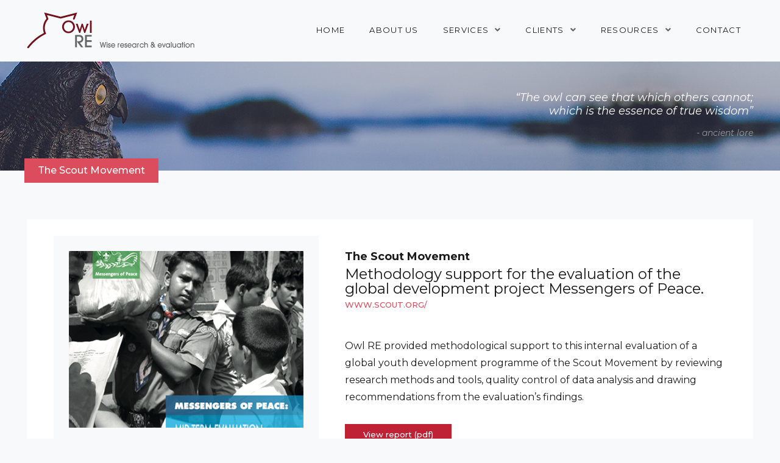

--- FILE ---
content_type: text/html; charset=UTF-8
request_url: https://www.owlre.com/project/the-scout-movement/
body_size: 3941
content:
<!DOCTYPE html>
<html lang="en-US" prefix="og: http://ogp.me/ns#" >
<!--[if lt IE 7]><html class="no-js lt-ie9 lt-ie8 lt-ie7"> <![endif]-->
<!--[if IE 7]>         <html class="no-js lt-ie9 lt-ie8"> <![endif]-->
<!--[if IE 8]>         <html class="no-js lt-ie9"> <![endif]-->
<head>
	<meta charset="UTF-8">
	<meta http-equiv="X-UA-Compatible" content="IE=edge">
	<title>The Scout Movement - OWL RE</title>
	
<!-- This site is optimized with the Yoast SEO plugin v8.1.1 - https://yoast.com/wordpress/plugins/seo/ -->
<link rel="canonical" href="https://www.owlre.com/project/the-scout-movement/" />
<meta property="og:locale" content="en_US" />
<meta property="og:type" content="article" />
<meta property="og:title" content="The Scout Movement - OWL RE" />
<meta property="og:url" content="https://www.owlre.com/project/the-scout-movement/" />
<meta property="og:site_name" content="OWL RE" />
<meta property="og:image" content="https://www.owlre.com/wp-content/uploads/2018/07/OWL-Re-clients-TheScoutMovement.png" />
<meta property="og:image:secure_url" content="https://www.owlre.com/wp-content/uploads/2018/07/OWL-Re-clients-TheScoutMovement.png" />
<meta property="og:image:width" content="385" />
<meta property="og:image:height" content="290" />
<meta name="twitter:card" content="summary_large_image" />
<meta name="twitter:title" content="The Scout Movement - OWL RE" />
<meta name="twitter:image" content="https://www.owlre.com/wp-content/uploads/2018/07/OWL-Re-clients-TheScoutMovement.png" />
<!-- / Yoast SEO plugin. -->

<link rel='dns-prefetch' href='//maps.googleapis.com' />
<link rel='dns-prefetch' href='//fonts.googleapis.com' />
<link rel='dns-prefetch' href='//s.w.org' />
<link rel='stylesheet' id='contact-form-7-css'  href='https://www.owlre.com/wp-content/plugins/contact-form-7/includes/css/styles.css?ver=5.0.4' type='text/css' media='all' />
<link rel='stylesheet' id='es-widget-css-css'  href='https://www.owlre.com/wp-content/plugins/email-subscribers/widget/es-widget.css?ver=4.9.28' type='text/css' media='all' />
<link rel='stylesheet' id='bodhi-svgs-attachment-css'  href='https://www.owlre.com/wp-content/plugins/svg-support/css/svgs-attachment.css?ver=4.9.28' type='text/css' media='all' />
<link rel='stylesheet' id='wp-pagenavi-css'  href='https://www.owlre.com/wp-content/plugins/wp-pagenavi/pagenavi-css.css?ver=2.70' type='text/css' media='all' />
<link rel='stylesheet' id='fonts-google-css'  href='//fonts.googleapis.com/css?family=Montserrat%3A300%2C300i%2C400%2C400i%2C500%2C500i%2C700%2C700i&#038;ver=4.9.28' type='text/css' media='all' />
<link rel='stylesheet' id='fonts_style-css'  href='https://www.owlre.com/wp-content/themes/owlre/fonts.css?ver=4.9.28' type='text/css' media='all' />
<link rel='stylesheet' id='slick_style-css'  href='https://www.owlre.com/wp-content/themes/owlre/slick/slick.css?ver=4.9.28' type='text/css' media='all' />
<link rel='stylesheet' id='slick_theme_style-css'  href='https://www.owlre.com/wp-content/themes/owlre/slick/slick-theme.css?ver=4.9.28' type='text/css' media='all' />
<link rel='stylesheet' id='selectric_style-css'  href='https://www.owlre.com/wp-content/themes/owlre/css/selectric.css?ver=4.9.28' type='text/css' media='all' />
<link rel='stylesheet' id='fontawesome_style-css'  href='https://www.owlre.com/wp-content/themes/owlre/css/fontawesome-all.min.css?ver=4.9.28' type='text/css' media='all' />
<link rel='stylesheet' id='fancybox_style-css'  href='https://www.owlre.com/wp-content/themes/owlre/css/jquery.fancybox.min.css?ver=4.9.28' type='text/css' media='all' />
<link rel='stylesheet' id='site-style-css'  href='https://www.owlre.com/wp-content/themes/owlre/style.css?ver=4.9.28' type='text/css' media='all' />
<script>if (document.location.protocol != "https:") {document.location = document.URL.replace(/^http:/i, "https:");}</script><script type='text/javascript' src='https://www.owlre.com/wp-includes/js/jquery/jquery.js?ver=1.12.4'></script>
<script type='text/javascript' src='https://www.owlre.com/wp-includes/js/jquery/jquery-migrate.min.js?ver=1.4.1'></script>
<script type='text/javascript' src='//maps.googleapis.com/maps/api/js?key=AIzaSyB-SakzYrBTtCfnmcIpBKyexEdW6amyoNY&#038;ver=4.9.28'></script>
<link rel='https://api.w.org/' href='https://www.owlre.com/wp-json/' />
<link rel="EditURI" type="application/rsd+xml" title="RSD" href="https://www.owlre.com/xmlrpc.php?rsd" />
<link rel="wlwmanifest" type="application/wlwmanifest+xml" href="https://www.owlre.com/wp-includes/wlwmanifest.xml" /> 
<meta name="generator" content="WordPress 4.9.28" />
<link rel='shortlink' href='https://www.owlre.com/?p=799' />
<link rel="alternate" type="application/json+oembed" href="https://www.owlre.com/wp-json/oembed/1.0/embed?url=https%3A%2F%2Fwww.owlre.com%2Fproject%2Fthe-scout-movement%2F" />
<link rel="alternate" type="text/xml+oembed" href="https://www.owlre.com/wp-json/oembed/1.0/embed?url=https%3A%2F%2Fwww.owlre.com%2Fproject%2Fthe-scout-movement%2F&#038;format=xml" />
	<meta name="viewport" content="width=device-width, user-scalable=no, initial-scale=1.0, minimum-scale=1.0, maximum-scale=1.0" />
		   			<link rel="icon" href="https://www.owlre.com/wp-content/uploads/2018/07/favicon.jpg" type="image/jpeg"  sizes="50x50">
			   			<link rel="apple-touch-icon" href="https://www.owlre.com/wp-content/uploads/2018/07/favicon_iphone.jpg"  sizes="60x60">
			  	 		<link rel="apple-touch-icon" sizes="76x76" href="https://www.owlre.com/wp-content/uploads/2018/07/favicon_ipad.jpg">
			  			<link rel="apple-touch-icon" sizes="120x120" href="https://www.owlre.com/wp-content/uploads/2018/07/favicon_iphone_retina.jpg">
			   			<link rel="apple-touch-icon" sizes="152x152" href="https://www.owlre.com/wp-content/uploads/2018/07/favicon_ipad_retina.jpg">
	</head>
<body data-rsssl=1>
	<div id="main-scrollbar" data-scrollbar class="outer-grid">
        <header id="header">
          	<div class="container floating-objects">					<a href="https://www.owlre.com" title="OWL RE"  class="logo left">
						<img src="https://www.owlre.com/wp-content/uploads/2018/06/logo.png" alt="" />
					</a>
				               	
               	<a href="#" title="" class="open-sidemenu right"><span></span><span></span><span></span></a>
                <nav class="navigation-menu right"><ul class="menu"><li id="menu-item-60" class="menu-item menu-item-type-post_type menu-item-object-page menu-item-home menu-item-60"><a href="https://www.owlre.com/">Home</a></li>
<li id="menu-item-64" class="menu-item menu-item-type-post_type menu-item-object-page menu-item-64"><a href="https://www.owlre.com/about-us/">About Us</a></li>
<li id="menu-item-65" class="menu-item menu-item-type-post_type menu-item-object-page menu-item-has-children menu-item-65"><a href="https://www.owlre.com/services/">Services</a>
<ul class="sub-menu">
	<li id="menu-item-678" class="menu-item menu-item-type-custom menu-item-object-custom menu-item-678"><a href="https://www.owlre.com/services/#evaluation">Evaluation</a></li>
	<li id="menu-item-675" class="menu-item menu-item-type-custom menu-item-object-custom menu-item-675"><a href="https://www.owlre.com/services/#strategy">Strategy</a></li>
	<li id="menu-item-676" class="menu-item menu-item-type-custom menu-item-object-custom menu-item-676"><a href="https://www.owlre.com/services/#research">Research</a></li>
	<li id="menu-item-677" class="menu-item menu-item-type-custom menu-item-object-custom menu-item-677"><a href="https://www.owlre.com/services/#support">Support</a></li>
	<li id="menu-item-674" class="menu-item menu-item-type-custom menu-item-object-custom menu-item-674"><a href="https://www.owlre.com/services/#training-and-facilitation">Training &#038; Facilitation</a></li>
</ul>
</li>
<li id="menu-item-321" class="menu-item menu-item-type-post_type menu-item-object-page menu-item-has-children menu-item-321"><a href="https://www.owlre.com/clients/">Clients</a>
<ul class="sub-menu">
	<li id="menu-item-1129" class="menu-item menu-item-type-custom menu-item-object-custom menu-item-1129"><a href="https://www.owlre.com/project-category/evaluation/">Evaluation</a></li>
	<li id="menu-item-1130" class="menu-item menu-item-type-custom menu-item-object-custom menu-item-1130"><a href="https://www.owlre.com/project-category/research/">Research</a></li>
	<li id="menu-item-1131" class="menu-item menu-item-type-custom menu-item-object-custom menu-item-1131"><a href="https://www.owlre.com/project-category/strategy/">Strategy</a></li>
	<li id="menu-item-1132" class="menu-item menu-item-type-custom menu-item-object-custom menu-item-1132"><a href="https://www.owlre.com/project-category/support/">Support</a></li>
	<li id="menu-item-1133" class="menu-item menu-item-type-custom menu-item-object-custom menu-item-1133"><a href="https://www.owlre.com/project-category/training-and-facilitation/">Training &#038; Facilitation</a></li>
</ul>
</li>
<li id="menu-item-320" class="menu-item menu-item-type-post_type menu-item-object-page menu-item-has-children menu-item-320"><a href="https://www.owlre.com/resources/">Resources</a>
<ul class="sub-menu">
	<li id="menu-item-1123" class="menu-item menu-item-type-custom menu-item-object-custom menu-item-1123"><a href="https://www.owlre.com/resource-category/articles/">Articles</a></li>
	<li id="menu-item-1124" class="menu-item menu-item-type-custom menu-item-object-custom menu-item-1124"><a href="https://www.owlre.com/blog/">Blog</a></li>
	<li id="menu-item-1125" class="menu-item menu-item-type-custom menu-item-object-custom menu-item-1125"><a href="https://www.owlre.com/resource-category/multimedia/">Multimedia</a></li>
	<li id="menu-item-1126" class="menu-item menu-item-type-custom menu-item-object-custom menu-item-1126"><a href="https://www.owlre.com/resource-category/presentations/">Presentations</a></li>
	<li id="menu-item-1127" class="menu-item menu-item-type-custom menu-item-object-custom menu-item-1127"><a href="https://www.owlre.com/resource-category/reports/">Reports</a></li>
	<li id="menu-item-1128" class="menu-item menu-item-type-custom menu-item-object-custom menu-item-1128"><a href="https://www.owlre.com/resource-category/training-courses/">Training courses</a></li>
</ul>
</li>
<li id="menu-item-61" class="menu-item menu-item-type-post_type menu-item-object-page menu-item-61"><a href="https://www.owlre.com/contact/">Contact</a></li>
</ul>               	</nav>   
           	</div>
        </header>
         
       <div class="big-menu-wrapper"><ul class="menu"><li class="menu-item menu-item-type-post_type menu-item-object-page menu-item-home menu-item-60"><a href="https://www.owlre.com/">Home</a></li>
<li class="menu-item menu-item-type-post_type menu-item-object-page menu-item-64"><a href="https://www.owlre.com/about-us/">About Us</a></li>
<li class="menu-item menu-item-type-post_type menu-item-object-page menu-item-has-children menu-item-65"><a href="https://www.owlre.com/services/">Services</a>
<ul class="sub-menu">
	<li class="menu-item menu-item-type-custom menu-item-object-custom menu-item-678"><a href="https://www.owlre.com/services/#evaluation">Evaluation</a></li>
	<li class="menu-item menu-item-type-custom menu-item-object-custom menu-item-675"><a href="https://www.owlre.com/services/#strategy">Strategy</a></li>
	<li class="menu-item menu-item-type-custom menu-item-object-custom menu-item-676"><a href="https://www.owlre.com/services/#research">Research</a></li>
	<li class="menu-item menu-item-type-custom menu-item-object-custom menu-item-677"><a href="https://www.owlre.com/services/#support">Support</a></li>
	<li class="menu-item menu-item-type-custom menu-item-object-custom menu-item-674"><a href="https://www.owlre.com/services/#training-and-facilitation">Training &#038; Facilitation</a></li>
</ul>
</li>
<li class="menu-item menu-item-type-post_type menu-item-object-page menu-item-has-children menu-item-321"><a href="https://www.owlre.com/clients/">Clients</a>
<ul class="sub-menu">
	<li class="menu-item menu-item-type-custom menu-item-object-custom menu-item-1129"><a href="https://www.owlre.com/project-category/evaluation/">Evaluation</a></li>
	<li class="menu-item menu-item-type-custom menu-item-object-custom menu-item-1130"><a href="https://www.owlre.com/project-category/research/">Research</a></li>
	<li class="menu-item menu-item-type-custom menu-item-object-custom menu-item-1131"><a href="https://www.owlre.com/project-category/strategy/">Strategy</a></li>
	<li class="menu-item menu-item-type-custom menu-item-object-custom menu-item-1132"><a href="https://www.owlre.com/project-category/support/">Support</a></li>
	<li class="menu-item menu-item-type-custom menu-item-object-custom menu-item-1133"><a href="https://www.owlre.com/project-category/training-and-facilitation/">Training &#038; Facilitation</a></li>
</ul>
</li>
<li class="menu-item menu-item-type-post_type menu-item-object-page menu-item-has-children menu-item-320"><a href="https://www.owlre.com/resources/">Resources</a>
<ul class="sub-menu">
	<li class="menu-item menu-item-type-custom menu-item-object-custom menu-item-1123"><a href="https://www.owlre.com/resource-category/articles/">Articles</a></li>
	<li class="menu-item menu-item-type-custom menu-item-object-custom menu-item-1124"><a href="https://www.owlre.com/blog/">Blog</a></li>
	<li class="menu-item menu-item-type-custom menu-item-object-custom menu-item-1125"><a href="https://www.owlre.com/resource-category/multimedia/">Multimedia</a></li>
	<li class="menu-item menu-item-type-custom menu-item-object-custom menu-item-1126"><a href="https://www.owlre.com/resource-category/presentations/">Presentations</a></li>
	<li class="menu-item menu-item-type-custom menu-item-object-custom menu-item-1127"><a href="https://www.owlre.com/resource-category/reports/">Reports</a></li>
	<li class="menu-item menu-item-type-custom menu-item-object-custom menu-item-1128"><a href="https://www.owlre.com/resource-category/training-courses/">Training courses</a></li>
</ul>
</li>
<li class="menu-item menu-item-type-post_type menu-item-object-page menu-item-61"><a href="https://www.owlre.com/contact/">Contact</a></li>
</ul>		</div>

<div class="resources page-wrapper inner-page">
		
<div class="top-banner" style="background-image: url(https://www.owlre.com/wp-content/uploads/2018/06/inner-page-banner.jpg);">
    <div class="container">
        <h1>The Scout Movement</h1>
        <div class="inner-content">
            <div class="quote-item">
                                    <p>“The owl can see that which others cannot; which is the essence of true wisdom”</p>
                        <span>- ancient lore</span>
                        </div>
        </div>
    </div>
</div> 

		 <div class="default-section">
				<div class="container">
					 <div class="client-wrapper">
							 <div class="left-content">
									 <div class="image-frame"><img src="https://www.owlre.com/wp-content/uploads/2018/07/OWL-Re-clients-TheScoutMovement.png" alt=""></div> 
									 <h6>Project details:</h6>

																		 <div class="row">
											 <div class="col_50">
													 <p>Client: The Scout Movement <br/>Type: Support<br/>Sector: Development<br/></p>
											 </div>
											 <div class="col_50">
														<p>Coverage: Global<br/>Team: Glenn and Sharon<br/>Year: 2015<br/></p>
											 </div>
									 </div>
							 </div>

							 <div class="right-content">
									 <h6>The Scout Movement</h6>
									 													<h2> Methodology support for the evaluation of the global development project Messengers of Peace.</h2>
									
																						<a href="https://www.scout.org/" target="_blank" title="" class="website">www.scout.org/</a>
										
										<p>Owl RE provided methodological support to this internal evaluation of a global youth development programme of the Scout Movement by reviewing research methods and tools, quality control of data analysis and drawing recommendations from the evaluation&#8217;s findings.</p>

									 													<a href="https://www.owlre.com/wp-content/uploads/2018/07/MoP-MidTerm-Evaluation-2015_EN1.pdf" title="" target="_blank" class="button small red">View report (pdf)</a>
									
																							<a href="https://www.owlre.com/clients/" title="" class="button black small">Back to clients</a>
																 </div>
					 </div>

					 				</div>
		</div>
</div>

<footer id="footer">
	<div class="container">
		<div class="top-footer floating-objects">
			<nav class="footer-menu left"><ul class="menu"><li id="menu-item-441" class="menu-item menu-item-type-post_type menu-item-object-page menu-item-home menu-item-441"><a href="https://www.owlre.com/">Home</a></li>
<li id="menu-item-442" class="menu-item menu-item-type-post_type menu-item-object-page menu-item-442"><a href="https://www.owlre.com/about-us/">About Us</a></li>
<li id="menu-item-443" class="menu-item menu-item-type-post_type menu-item-object-page menu-item-443"><a href="https://www.owlre.com/services/">Services</a></li>
<li id="menu-item-444" class="menu-item menu-item-type-post_type menu-item-object-page menu-item-444"><a href="https://www.owlre.com/clients/">Clients</a></li>
<li id="menu-item-445" class="menu-item menu-item-type-post_type menu-item-object-page menu-item-445"><a href="https://www.owlre.com/resources/">Resources</a></li>
<li id="menu-item-707" class="menu-item menu-item-type-post_type menu-item-object-page menu-item-707"><a href="https://www.owlre.com/blog/">Blog</a></li>
<li id="menu-item-446" class="menu-item menu-item-type-post_type menu-item-object-page menu-item-446"><a href="https://www.owlre.com/contact/">Contact</a></li>
</ul>			</nav>

					</div>

		<div class="bottom-footer">
			<p>Copyright © 2008-2026 Owl Re. All Rights Reserved.</p>
			<p>Site created by <a target="blank" href="https://ekatcommunication.ch/">eKat Communication</a></p>
			<p><a target="blank" href="https://www.owlre.com/privacy-policy/">Privacy Policy</a> | <a target="blank" href="https://www.owlre.com/cookie-policy/">Cookie Policy</a></p>
		</div>
	</div>
</footer>
</div><!-- End #page -->
<script type='text/javascript'>
/* <![CDATA[ */
var wpcf7 = {"apiSettings":{"root":"https:\/\/www.owlre.com\/wp-json\/contact-form-7\/v1","namespace":"contact-form-7\/v1"},"recaptcha":{"messages":{"empty":"Please verify that you are not a robot."}},"cached":"1"};
/* ]]> */
</script>
<script type='text/javascript' src='https://www.owlre.com/wp-content/plugins/contact-form-7/includes/js/scripts.js?ver=5.0.4'></script>
<script type='text/javascript'>
/* <![CDATA[ */
var es_widget_page_notices = {"es_email_notice":"Please enter email address","es_success_message":"Successfully Subscribed.","es_success_notice":"Your subscription was successful! Kindly check your mailbox and confirm your subscription. If you don't see the email within a few minutes, check the spam\/junk folder.","es_email_exists":"Email Address already exists!","es_error":"Oops.. Unexpected error occurred.","es_invalid_email":"Invalid email address","es_try_later":"Please try after some time","es_ajax_url":"https:\/\/www.owlre.com\/wp-admin\/admin-ajax.php"};
/* ]]> */
</script>
<script type='text/javascript' src='https://www.owlre.com/wp-content/plugins/email-subscribers/widget/es-widget-page.js?ver=4.9.28'></script>
<script type='text/javascript' src='https://www.owlre.com/wp-content/themes/owlre/js/jquery.fancybox.min.js?ver=4.9.28'></script>
<script type='text/javascript' src='https://www.owlre.com/wp-content/themes/owlre/slick/slick.min.js?ver=4.9.28'></script>
<script type='text/javascript' src='https://www.owlre.com/wp-content/themes/owlre/js/jquery.selectric.min.js?ver=4.9.28'></script>
<script type='text/javascript' src='https://www.owlre.com/wp-content/themes/owlre/js/jquery.visible.min.js?ver=4.9.28'></script>
<script type='text/javascript' src='https://www.owlre.com/wp-content/themes/owlre/js/aos.js?ver=4.9.28'></script>
<script type='text/javascript' src='https://www.owlre.com/wp-content/themes/owlre/js/jquery.nicescroll.min.js?ver=4.9.28'></script>
<script type='text/javascript' src='https://www.owlre.com/wp-content/themes/owlre/js/script.js?ver=4.9.28'></script>
<script type='text/javascript' src='https://www.owlre.com/wp-includes/js/wp-embed.min.js?ver=4.9.28'></script>
</body>
</html>
<!--
Performance optimized by W3 Total Cache. Learn more: https://www.w3-edge.com/products/

Page Caching using disk: enhanced 
Database Caching using disk (Request-wide modification query)

Served from: www.owlre.com @ 2026-01-14 01:21:26 by W3 Total Cache
-->

--- FILE ---
content_type: text/css
request_url: https://www.owlre.com/wp-content/themes/owlre/style.css?ver=4.9.28
body_size: 16190
content:
*,
*:before,
*:after {
  -webkit-box-sizing: border-box;
  -moz-box-sizing: border-box;
  box-sizing: border-box; }

* {
  -webkit-font-smoothing: antialiased; }

h1,
h2,
h3,
h4,
h5,
h6 {
  font-weight: normal;
  margin: 0; }

a {
  text-decoration: none; }

article,
aside,
details,
figcaption,
figure,
footer,
header,
hgroup,
main,
nav,
section,
summary {
  display: block; }

audio,
canvas,
video {
  display: inline-block; }

audio:not([controls]) {
  display: none;
  height: 0; }

[hidden] {
  display: none; }

html {
  -ms-text-size-adjust: 100%;
  -webkit-text-size-adjust: 100%;
  overflow-y: auto; }

input[type="radio"],
input[type="checkbox"] {
  margin: 4px 0 0;
  line-height: normal; }

html,
button,
input,
select,
textarea {
  font-family: sans-serif; }

li {
  list-style-type: none; }

body {
  margin: 0; }

iframe {
  border-style: none;
  border: none;
  width: inherit;
  display: block;
  position: relative; }

a:focus {
  outline: none; }

a:active,
a:hover {
  outline: 0; }

abbr[title] {
  border-bottom: 1px dotted; }

b,
strong {
  font-weight: normal;
  -webkit-appearance: none; }

blockquote {
  margin: 0; }

dfn {
  font-style: italic; }

hr {
  -moz-box-sizing: content-box;
  box-sizing: content-box;
  height: 0; }

mark {
  background: #ff0;
  color: #000; }

p,
pre {
  margin: 1em 0; }

code,
kbd,
pre,
samp {
  font-family: monospace, serif; }

pre {
  white-space: pre;
  white-space: pre-wrap;
  word-wrap: break-word; }

q {
  quotes: none; }

q:before,
q:after {
  content: "";
  content: none; }

small {
  font-size: 80%; }

sub,
sup {
  font-size: 75%;
  line-height: 0;
  position: relative;
  vertical-align: baseline; }

sup {
  top: -0.5em; }

sub {
  bottom: -0.25em; }

dl,
menu,
ol,
ul {
  margin: 0; }

dd {
  margin: 0; }

menu,
ol,
ul {
  padding: 0; }

nav ul,
nav ol {
  list-style: none;
  list-style-image: none; }

img {
  border: 0;
  -ms-interpolation-mode: bicubic; }

svg:not(:root) {
  overflow: hidden; }

figure {
  margin: 0; }

form {
  margin: 0; }

fieldset {
  border: none;
  margin: 0;
  padding: 0; }

legend {
  border: 0;
  padding: 0;
  white-space: normal; }

button,
input,
select,
textarea {
  margin: 0;
  vertical-align: baseline; }

button,
input {
  line-height: normal; }

button,
select {
  text-transform: none; }

button,
html input[type="button"],
input[type="reset"],
input[type="submit"] {
  border-style: none;
  -webkit-appearance: button;
  cursor: pointer; }

button[disabled],
html input[disabled] {
  cursor: default; }

input[type="checkbox"],
input[type="radio"] {
  padding: 0; }

input[type="search"] {
  -webkit-appearance: textfield;
  -moz-box-sizing: content-box;
  -webkit-box-sizing: content-box;
  box-sizing: content-box; }

input[type="search"]::-webkit-search-cancel-button,
input[type="search"]::-webkit-search-decoration {
  -webkit-appearance: none; }

button::-moz-focus-inner,
input::-moz-focus-inner {
  border: 0;
  padding: 0; }

textarea {
  overflow: auto;
  vertical-align: top; }

table {
  border-collapse: collapse;
  border-spacing: 0; }

audio,
canvas,
img,
video {
  vertical-align: middle; }

fieldset {
  border: 0;
  margin: 0;
  padding: 0; }

textarea {
  resize: vertical; }

.container {
  width: 1200px;
  margin: 0 auto;
  position: relative; }
  .container:before, .container:after {
    content: "";
    visibility: hidden;
    height: 0;
    display: table; }
  .container:after {
    clear: both; }
  .container.not-relative {
    position: static; }

.centered-content {
  text-align: center; }

.row {
  margin-right: -15px;
  margin-left: -15px;
  font-size: 0;
  line-height: normal;
  clear: both;
  zoom: 1; }
  .row:after, .row:before {
    content: "";
    display: table; }
  .row:after {
    clear: both; }
  @media (max-width: 1024px) {
    .row {
      margin-right: -10px;
      margin-left: -10px; } }
  .row:before, .row:after {
    content: "";
    visibility: hidden;
    height: 0;
    display: table; }
  .row:after {
    clear: both; }
  .row > [class*='col_'] {
    padding-left: 15px;
    padding-right: 15px;
    display: inline-block;
    float: left; }
    @media (max-width: 1024px) {
      .row > [class*='col_'] {
        padding-left: 10px;
        padding-right: 10px; } }
    .row > [class*='col_'].right {
      float: right; }
  .row.big-gutter {
    margin-left: -24px;
    margin-right: -24px; }
    @media (max-width: 1650px) {
      .row.big-gutter {
        margin-left: -20px;
        margin-right: -20px; } }
    @media (max-width: 1024px) {
      .row.big-gutter {
        margin-left: -15px;
        margin-right: -15px; } }
    .row.big-gutter > [class*='col_'] {
      padding-left: 24px;
      padding-right: 24px; }
      @media (max-width: 1650px) {
        .row.big-gutter > [class*='col_'] {
          padding-left: 20px;
          padding-right: 20px; } }
      @media (max-width: 1024px) {
        .row.big-gutter > [class*='col_'] {
          padding-left: 15px;
          padding-right: 15px; } }
  .row.small-gutter {
    margin-left: -6px;
    margin-right: -6px; }
    .row.small-gutter > [class*='col_'] {
      padding-left: 6px;
      padding-right: 6px; }
  .row.medium-gutter {
    margin-left: -30px;
    margin-right: -30px; }
    @media (max-width: 1024px) {
      .row.medium-gutter {
        margin-left: -20px;
        margin-right: -20px; } }
    .row.medium-gutter > [class*='col_'] {
      padding-left: 30px;
      padding-right: 30px; }
      @media (max-width: 1024px) {
        .row.medium-gutter > [class*='col_'] {
          padding-left: 20px;
          padding-right: 20px; } }
  .row.no-gutter {
    margin-left: 0;
    margin-right: 0; }
    .row.no-gutter > [class*='col_'] {
      padding-left: 0px;
      padding-right: 0px; }

.col_16 {
  width: 16.66%; }

.col_10 {
  width: 10%; }

.col_15 {
  width: 15%; }

.col_14 {
  width: 14.28%; }

.col_33 {
  width: 33.33%; }

.col_20 {
  width: 20%; }

.col_auto {
  width: auto; }

.col_25 {
  width: 25%; }

.col_12 {
  width: 12.5%; }

.col_50 {
  width: 50%; }

.col_100 {
  width: 100%; }

.col_30 {
  width: 30%; }

.col_35 {
  width: 35%; }

.col_70 {
  width: 70%; }

.col_40 {
  width: 40%; }

.col_45 {
  width: 45%; }

.col_55 {
  width: 55%; }

.col_60 {
  width: 60%; }

.col_65 {
  width: 65%; }

.col_66 {
  width: 66.66%; }

.col_75 {
  width: 75%; }

.col_80 {
  width: 80%; }

html {
  font-family: "Montserrat", Arial, Helvetica, sans-serif, Arial, Helvetica, sans-serif;
  font-size: 10px;
  line-height: normal;
  font-weight: 400; }

body {
  font-size: 1.8rem;
  line-height: 28px;
  font-family: "Montserrat", Arial, Helvetica, sans-serif, Arial, Helvetica, sans-serif; }

h1, h2, h3, h4, h5, h6 {
  font-weight: 700;
  color: #060606;
  line-height: 1em;
  font-family: "Montserrat", Arial, Helvetica, sans-serif;
  text-transform: uppercase;
  margin-bottom: 30px;
  letter-spacing: normal;
  -webkit-font-smoothing: antialiased; }
  @media (max-width: 1024px) {
    h1, h2, h3, h4, h5, h6 {
      letter-spacing: normal; } }
  h1 a, h2 a, h3 a, h4 a, h5 a, h6 a {
    color: inherit;
    font-size: inherit;
    font-weight: inherit;
    font-family: inherit; }
  h1.red, h2.red, h3.red, h4.red, h5.red, h6.red {
    color: #db4c5c; }
  h1 b, h2 b, h3 b, h4 b, h5 b, h6 b {
    font-weight: 700; }

h1 {
  font-size: 2.8rem;
  margin-bottom: 30px;
  font-weight: 300; }
  @media (max-width: 767px) {
    h1 {
      font-size: 2.6rem; } }

h2 {
  font-size: 3rem;
  margin-bottom: 55px; }
  @media (max-width: 767px) {
    h2 {
      font-size: 2.4rem;
      margin-bottom: 35px; } }

h3 {
  font-size: 3rem;
  margin-bottom: 55px; }
  @media (max-width: 767px) {
    h3 {
      font-size: 2.4rem;
      margin-bottom: 35px; } }
  h3.grey {
    font-size: 3.2rem; }

h4 {
  font-size: 2.4rem;
  margin-bottom: 20px;
  text-transform: none;
  font-weight: 500; }
  @media (max-width: 767px) {
    h4 {
      font-size: 1.8rem;
      line-height: 20px; } }

h5 {
  font-size: 2rem;
  font-weight: 500;
  letter-spacing: normal;
  margin-bottom: 30px;
  text-transform: none;
  color: #db4c5c; }

h6 {
  font-weight: 500;
  text-transform: none;
  font-size: 1.6rem;
  margin-bottom: 20px; }

p,
a,
span,
label {
  margin: 0;
  font-family: "Montserrat", Arial, Helvetica, sans-serif; }
  p p,
  p a,
  p span,
  p label,
  a p,
  a a,
  a span,
  a label,
  span p,
  span a,
  span span,
  span label,
  label p,
  label a,
  label span,
  label label {
    font-size: 100%;
    margin: 0; }

p {
  margin: 0 0 30px;
  font-size: 1.4rem;
  line-height: 23px;
  font-weight: 400;
  color: #1a1a1a;
  letter-spacing: normal;
  font-family: "Montserrat", Arial, Helvetica, sans-serif; }
  p a {
    text-decoration: none;
    color: #db4c5c; }
    p a:hover {
      color: #cb293b; }
  p i {
    font-style: italic; }
  p b, p strong {
    font-weight: 700;
    color: #2f3135; }
  p u {
    border-bottom: 2px solid #db4c5c;
    text-decoration: none; }
  p.small {
    font-size: 1rem;
    line-height: 14px;
    margin-bottom: 15px; }
  p.big {
    font-size: 1.7rem;
    line-height: 30px; }

a {
  margin: 0;
  transition: all 0.2s ease;
  -moz-transition: all 0.2s ease;
  -webkit-transition: all 0.2s ease;
  -o-transition: all 0.2s ease;
  color: #1a1a1a;
  text-decoration: none; }
  a:hover {
    color: #db4c5c; }

strong {
  font-weight: 700; }

b {
  font-weight: 700; }

ul li {
  font-size: 1.4rem;
  color: #1a1a1a; }

input[type="text"],
input[type="email"],
input[type="password"],
input[type="search"],
input[type="tel"],
input[type="url"],
input[type="number"],
input[type="date"],
input[type="time"],
input[type="datetime"],
input[type="datetime-local"],
input[type="week"],
input[type="month"],
textarea,
select, .selectize-input, #mc_embed_signup input.email {
  -webkit-box-sizing: border-box;
  -moz-box-sizing: border-box;
  box-sizing: border-box;
  -webkit-border-radius: 0px;
  -moz-border-radius: 0px;
  border-radius: 0px;
  font-family: "Montserrat", Arial, Helvetica, sans-serif;
  font-size: 1.4rem;
  text-transform: normal;
  border-style: none;
  font-weight: 400;
  border: 0;
  border-bottom: 1px solid #636464;
  width: 100%;
  height: 38px;
  padding: 0 0px;
  line-height: 38px;
  background: none;
  color: #060606;
  outline: 0;
  -webkit-appearance: none;
  letter-spacing: normal;
  box-shadow: none; }
  input[type="text"]:active, input[type="text"]:hover, input[type="text"]:focus,
  input[type="email"]:active,
  input[type="email"]:hover,
  input[type="email"]:focus,
  input[type="password"]:active,
  input[type="password"]:hover,
  input[type="password"]:focus,
  input[type="search"]:active,
  input[type="search"]:hover,
  input[type="search"]:focus,
  input[type="tel"]:active,
  input[type="tel"]:hover,
  input[type="tel"]:focus,
  input[type="url"]:active,
  input[type="url"]:hover,
  input[type="url"]:focus,
  input[type="number"]:active,
  input[type="number"]:hover,
  input[type="number"]:focus,
  input[type="date"]:active,
  input[type="date"]:hover,
  input[type="date"]:focus,
  input[type="time"]:active,
  input[type="time"]:hover,
  input[type="time"]:focus,
  input[type="datetime"]:active,
  input[type="datetime"]:hover,
  input[type="datetime"]:focus,
  input[type="datetime-local"]:active,
  input[type="datetime-local"]:hover,
  input[type="datetime-local"]:focus,
  input[type="week"]:active,
  input[type="week"]:hover,
  input[type="week"]:focus,
  input[type="month"]:active,
  input[type="month"]:hover,
  input[type="month"]:focus,
  textarea:active,
  textarea:hover,
  textarea:focus,
  select:active,
  select:hover,
  select:focus, .selectize-input:active, .selectize-input:hover, .selectize-input:focus, #mc_embed_signup input.email:active, #mc_embed_signup input.email:hover, #mc_embed_signup input.email:focus {
    transition: all 0.2s ease;
    -moz-transition: all 0.2s ease;
    -webkit-transition: all 0.2s ease;
    -o-transition: all 0.2s ease;
    color: #973a42; }

textarea {
  line-height: normal;
  height: auto;
  min-height: 115px;
  padding: 7px 0px; }

select {
  padding-right: 0; }

label {
  display: inline-block;
  color: #8c909d;
  font-size: 1.4rem;
  letter-spacing: normal;
  font-weight: 400;
  font-family: "Montserrat", Arial, Helvetica, sans-serif;
  font-style: normal;
  text-transform: normal; }
  label span {
    color: #db4c5c; }

::-webkit-input-placeholder {
  color: #060606;
  font-size: 1.4rem;
  letter-spacing: normal;
  font-weight: 400;
  font-family: "Montserrat", Arial, Helvetica, sans-serif;
  font-style: normal;
  text-transform: normal; }

:-moz-placeholder {
  /* Firefox 18- */
  color: #060606;
  font-size: 1.4rem;
  letter-spacing: normal;
  font-weight: 400;
  font-family: "Montserrat", Arial, Helvetica, sans-serif;
  font-style: normal;
  text-transform: normal; }

::-moz-placeholder {
  /* Firefox 19+ */
  color: #060606;
  font-size: 1.4rem;
  letter-spacing: normal;
  font-weight: 400;
  font-family: "Montserrat", Arial, Helvetica, sans-serif;
  font-style: normal;
  text-transform: normal; }

:-ms-input-placeholder {
  color: #060606;
  font-size: 1.4rem;
  letter-spacing: normal;
  font-weight: 400;
  font-family: "Montserrat", Arial, Helvetica, sans-serif;
  font-style: normal;
  text-transform: normal; }

.input-block {
  margin-bottom: 30px;
  display: inline-block;
  width: 100%;
  position: relative;
  padding: 0;
  border: 0;
  text-align: left;
  transition: all 0.6s ease;
  -moz-transition: all 0.6s ease;
  -webkit-transition: all 0.6s ease;
  -o-transition: all 0.6s ease; }
  .input-block > label {
    display: block;
    margin-bottom: 0px;
    line-height: normal; }
  .input-block sup {
    color: #db4c5c; }
  .input-block.focused input[type="text"],
  .input-block.focused input[type="email"],
  .input-block.focused input[type="password"],
  .input-block.focused input[type="search"],
  .input-block.focused input[type="tel"],
  .input-block.focused input[type="url"],
  .input-block.focused input[type="number"],
  .input-block.focused input[type="date"],
  .input-block.focused input[type="time"],
  .input-block.focused input[type="datetime"],
  .input-block.focused input[type="datetime-local"],
  .input-block.focused input[type="week"],
  .input-block.focused input[type="month"],
  .input-block.focused textarea,
  .input-block.focused select, .input-block.focused .selectize-input, .input-block.focused #mc_embed_signup input.email {
    border-bottom: 1px solid #973a42; }
  .input-block a.passSwitch {
    position: absolute;
    top: 25px;
    right: 15px;
    z-index: 10;
    font-size: 1.3rem;
    color: #8c909d; }
    .input-block a.passSwitch.visible .fa-eye:before {
      content: "\f070"; }
  .input-block.has-date:before {
    content: "\f0dd";
    font-family: Font Awesome\ 5 Free;
    font-size: 1.6rem;
    position: absolute;
    font-weight: 900;
    bottom: 15px;
    right: 0;
    opacity: 1;
    z-index: 10;
    color: #1a1a1a; }
  .input-block span.subnote {
    display: inline-block;
    font-size: 1.4rem;
    color: #8c909d;
    margin-top: 5px; }
    .input-block span.subnote sup {
      color: #db4c5c; }

.radios-wrapper {
  display: inline-block;
  width: 100%;
  margin-top: 10px; }
  .radios-wrapper .radio-block {
    display: inline-block;
    float: left;
    margin-right: 20px;
    margin-bottom: 5px; }

.radio-block label {
  margin: 0;
  height: auto;
  background: none;
  line-height: normal;
  padding: 0 10px;
  padding-left: 25px;
  display: inline-block;
  width: 100%;
  position: relative;
  cursor: pointer;
  letter-spacing: normal;
  text-transform: none;
  font-weight: 400;
  font-size: 1.4rem;
  color: #db4c5c; }
  .radio-block label span {
    font-size: 1.4rem;
    color: #db4c5c;
    margin-top: 5px;
    display: inline-block;
    float: left; }
.radio-block a.read-more {
  width: auto;
  margin-left: 0;
  padding-left: 0; }
  .radio-block a.read-more img {
    margin-top: 4px; }
  @media (max-width: 767px) {
    .radio-block a.read-more {
      float: none; } }
.radio-block input[type="radio"] {
  border: 0;
  clip: rect(0 0 0 0);
  height: 1px;
  margin: -1px;
  overflow: hidden;
  padding: 0;
  position: absolute;
  width: 1px; }
.radio-block label:before {
  content: "";
  display: inline-block;
  width: 17px;
  height: 15px;
  position: absolute;
  left: 0px;
  top: 2px;
  -webkit-border-radius: 0px;
  -moz-border-radius: 0px;
  border-radius: 0px;
  vertical-align: -3px;
  background-image: url(images/radio-bg.svg);
  background-size: 100% auto;
  background-position: 0 0;
  background-repeat: no-repeat;
  -webkit-transition: all 0.2s ease;
  transition: all 0.2s ease;
  z-index: 1; }
.radio-block label:after {
  content: "";
  display: inline-block;
  width: 17px;
  height: 15px;
  position: absolute;
  left: 0px;
  top: 2px;
  -webkit-border-radius: 0px;
  -moz-border-radius: 0px;
  border-radius: 0px;
  vertical-align: -3px;
  background-image: url(images/radio-bg.svg);
  background-size: 100% auto;
  background-position: 0 -16px;
  background-repeat: no-repeat;
  -webkit-transition: all 0.2s ease;
  transition: all 0.2s ease;
  z-index: 2;
  opacity: 0; }
.radio-block input:checked + label:after {
  opacity: 1; }
.radio-block input:checked + label:before {
  opacity: 1; }

.select-block {
  position: relative; }
  .select-block .selectric-wrapper {
    background: none; }
    .select-block .selectric-wrapper .selectric span.label {
      height: 40px;
      line-height: 40px;
      padding: 0 0px;
      padding-right: 20px;
      padding-left: 00px;
      font-weight: 400;
      font-size: 1.4rem;
      text-transform: normal;
      color: #8c909d;
      font-family: "Montserrat", Arial, Helvetica, sans-serif;
      border: 0px solid #bdcabd;
      border-bottom: 1px solid #f2f3f5;
      letter-spacing: normal;
      -webkit-border-radius: 0px;
      -moz-border-radius: 0px;
      border-radius: 0px; }
      @media (max-width: 767px) {
        .select-block .selectric-wrapper .selectric span.label {
          font-size: 1.4rem; } }
    .select-block .selectric-wrapper .selectric .select-button {
      position: absolute;
      width: 10px;
      height: 6px;
      top: 9px;
      right: 0px;
      z-index: 10;
      font-family: Font Awesome\ 5 Free;
      font-size: 1.6rem;
      color: #1a1a1a;
      font-weight: 900;
      line-height: normal; }
      .select-block .selectric-wrapper .selectric .select-button:before {
        content: "\f0dd";
        line-height: normal; }
    .select-block .selectric-wrapper .selectric-items {
      background: #f8f9fb; }
      .select-block .selectric-wrapper .selectric-items ul li {
        padding: 7px 20px;
        color: #1a1a1a;
        font-size: 1.3rem;
        margin: 0;
        font-weight: 400;
        border: 0;
        border-top: 1px solid #9d9d9d; }
        .select-block .selectric-wrapper .selectric-items ul li:before {
          display: none; }
        .select-block .selectric-wrapper .selectric-items ul li.highlighted, .select-block .selectric-wrapper .selectric-items ul li:hover {
          background: #9d9d9d;
          color: #1a1a1a; }
    .select-block .selectric-wrapper.white-select {
      border: 0; }

.styled-checkbox {
  position: absolute;
  opacity: 0; }
  .styled-checkbox + label {
    width: auto;
    padding: 0;
    text-align: initial;
    font-size: inherit;
    text-transform: none;
    display: initial;
    float: none;
    line-height: normal;
    position: relative;
    cursor: pointer;
    padding: 0;
    padding-left: 20px;
    font-size: 1.4rem;
    font-weight: 400;
    letter-spacing: normal; }
  .styled-checkbox + label:before {
    content: '';
    margin-right: 9px;
    display: inline-block;
    vertical-align: text-top;
    width: 12px;
    height: 12px;
    border: 1px solid #db4c5c;
    top: 3px;
    -webkit-border-radius: 0px;
    -moz-border-radius: 0px;
    border-radius: 0px;
    position: absolute;
    left: 0px; }
  .styled-checkbox:checked + label:before {
    color: #db4c5c; }
  .styled-checkbox:disabled + label {
    color: #ccc;
    cursor: auto; }
  .styled-checkbox:disabled + label:before {
    box-shadow: none;
    background: #ddd; }
  .styled-checkbox:checked + label:after {
    content: '';
    position: absolute;
    left: 1px;
    top: 8px;
    background: #db4c5c;
    width: 2px;
    height: 2px;
    box-shadow: 2px 0 0 #db4c5c, 4px 0 0 #db4c5c, 4px -2px 0 #db4c5c, 4px -4px 0 #db4c5c, 4px -6px 0 #db4c5c, 4px -8px 0 #db4c5c;
    transform: rotate(45deg); }

.custom-file-upload-hidden {
  display: none;
  visibility: hidden;
  position: absolute;
  left: -9999px; }

.custom-file-upload {
  display: block;
  width: auto; }
  .custom-file-upload label {
    display: block;
    margin-bottom: 5px; }

.file-upload-wrapper {
  position: relative;
  margin-bottom: 5px; }

.file-upload-input {
  width: 100%;
  color: #1a1a1a;
  font-size: 1.7rem;
  height: 40px;
  line-height: 40px;
  padding: 0;
  border: none;
  background: none; }
  @media (max-width: 767px) {
    .file-upload-input {
      font-size: 1.5rem; } }

.file-upload-button {
  cursor: pointer;
  display: inline-block;
  color: #9da2a9;
  font-size: 1.7rem;
  text-transform: none;
  padding: 0;
  padding-right: 15px;
  height: auto;
  line-height: normal;
  font-style: normal;
  position: absolute;
  right: 15px;
  top: 13px;
  text-indent: -99999px;
  overflow: hidden;
  z-index: 10;
  border: none;
  background: none;
  box-shadow: none;
  letter-spacing: normal;
  min-width: 0;
  width: 29px;
  height: 29px;
  -webkit-border-radius: 15px;
  -moz-border-radius: 15px;
  border-radius: 15px;
  background: #db4c5c;
  box-shadow: 0px 10px 20px 0px rgba(0, 132, 255, 0.46); }
  @media (max-width: 767px) {
    .file-upload-button {
      width: auto; } }
  .file-upload-button:before {
    content: "\f0d8";
    font-family: Font Awesome\ 5 Free;
    position: absolute;
    font-weight: 900;
    color: #fff;
    font-size: 1.4rem;
    right: 0;
    top: 0px;
    z-index: 10;
    height: 100%;
    line-height: 29px;
    width: 100%;
    text-align: center;
    text-indent: initial; }
  .file-upload-button:hover {
    background: #cb293b;
    color: #fff; }

table {
  width: 100%; }

table, th, td {
  border-spacing: 0;
  border: 1px solid #999999;
  padding: 1em;
  line-height: 1;
  vertical-align: top; }

th {
  text-align: left;
  font-weight: normal; }

@keyframes fade-in-bottom {
  0% {
    transform: translateY(150px);
    opacity: 0; }
  100% {
    transform: translateY(0);
    opacity: 1; } }
input[type='submit'],
.button, #mc_embed_signup .button {
  -webkit-border-radius: 0px;
  -moz-border-radius: 0px;
  border-radius: 0px;
  display: inline-block;
  text-transform: none;
  letter-spacing: normal;
  text-align: center;
  font-size: 1.6rem;
  font-family: "Montserrat", Arial, Helvetica, sans-serif;
  font-weight: 500;
  color: #fff;
  padding: 0 30px;
  height: 40px;
  line-height: 40px;
  position: relative;
  margin: 0px;
  border: 0px solid #db4c5c;
  box-shadow: none;
  min-width: 190px;
  background: #db4c5c;
  z-index: 2;
  -webkit-font-smoothing: antialiased;
  transition: all 0.4s ease;
  -moz-transition: all 0.4s ease;
  -webkit-transition: all 0.4s ease;
  -o-transition: all 0.4s ease; }
  @media (max-width: 1024px) {
    input[type='submit'],
    .button, #mc_embed_signup .button {
      font-size: 1.4rem;
      height: 44px;
      line-height: 44px;
      padding: 0 20px; } }
  @media (max-width: 767px) {
    input[type='submit'],
    .button, #mc_embed_signup .button {
      height: auto;
      line-height: normal;
      font-size: 1.3rem;
      padding: 10px 15px;
      min-width: 140px; } }
  input[type='submit'] i,
  .button i, #mc_embed_signup .button i {
    float: right;
    margin-left: 10px;
    margin-top: 12px; }
    @media (max-width: 767px) {
      input[type='submit'] i,
      .button i, #mc_embed_signup .button i {
        margin-top: 2px; } }
  input[type='submit'] b,
  .button b, #mc_embed_signup .button b {
    font-weight: 700;
    text-transform: uppercase; }
  input[type='submit'] img,
  .button img, #mc_embed_signup .button img {
    width: 10px;
    float: right;
    display: inline-block;
    margin-top: 20px;
    margin-left: 10px; }
  input[type='submit'].second,
  .button.second, #mc_embed_signup .button.second {
    background: #973a42; }
  input[type='submit'].red,
  .button.red, #mc_embed_signup .button.red {
    background: #bf2234; }
  input[type='submit'].grey,
  .button.grey, #mc_embed_signup .button.grey {
    background: #9d9d9d; }
  input[type='submit'].black,
  .button.black, #mc_embed_signup .button.black {
    background: #000;
    color: #fff; }
  input[type='submit'].img-first img,
  .button.img-first img, #mc_embed_signup .button.img-first img {
    margin-right: 10px;
    margin-left: 0;
    float: left; }
  input[type='submit']:hover,
  .button:hover, #mc_embed_signup .button:hover {
    color: #fff;
    background: #cb293b; }
  input[type='submit'].grey,
  .button.grey, #mc_embed_signup .button.grey {
    background: #9d9d9d; }
    input[type='submit'].grey:hover,
    .button.grey:hover, #mc_embed_signup .button.grey:hover {
      color: #1a1a1a;
      background: #848484; }
  input[type='submit'].full,
  .button.full, #mc_embed_signup .button.full {
    width: 100%; }
  input[type='submit'].medium,
  .button.medium, #mc_embed_signup .button.medium {
    height: 48px;
    line-height: 48px;
    min-width: 170px;
    font-size: 1.4rem; }
    @media (max-width: 767px) {
      input[type='submit'].medium,
      .button.medium, #mc_embed_signup .button.medium {
        height: auto;
        line-height: normal; } }
  input[type='submit'].small,
  .button.small, #mc_embed_signup .button.small {
    font-size: 1.3rem;
    font-weight: 500;
    height: 34px;
    line-height: 34px;
    min-width: 140px; }
    @media (max-width: 767px) {
      input[type='submit'].small,
      .button.small, #mc_embed_signup .button.small {
        height: auto;
        line-height: normal; } }
    input[type='submit'].small img,
    .button.small img, #mc_embed_signup .button.small img {
      width: 20px;
      float: left;
      margin-right: 10px; }
  input[type='submit'].big,
  .button.big, #mc_embed_signup .button.big {
    font-size: 1.8rem;
    height: 65px;
    line-height: 65px;
    padding: 0 20px;
    min-width: 125px; }
    @media (max-width: 1024px) {
      input[type='submit'].big,
      .button.big, #mc_embed_signup .button.big {
        font-size: 1.4rem;
        height: 50px;
        line-height: 50px;
        padding: 0 15px; } }
    input[type='submit'].big img,
    .button.big img, #mc_embed_signup .button.big img {
      width: 20px;
      margin-top: 25px;
      margin-left: 20px; }
    input[type='submit'].big.img-first img,
    .button.big.img-first img, #mc_embed_signup .button.big.img-first img {
      margin-right: 20px;
      margin-left: 0;
      float: left; }
  input[type='submit'].facebook,
  .button.facebook, #mc_embed_signup .button.facebook {
    background: #0084ff; }
  input[type='submit'].outlined,
  .button.outlined, #mc_embed_signup .button.outlined {
    background: transparent;
    border: 2px solid #db4c5c;
    color: #db4c5c;
    line-height: 56px;
    box-shadow: none; }
    @media (max-width: 1024px) {
      input[type='submit'].outlined,
      .button.outlined, #mc_embed_signup .button.outlined {
        line-height: 42px; } }
    @media (max-width: 767px) {
      input[type='submit'].outlined,
      .button.outlined, #mc_embed_signup .button.outlined {
        line-height: 34px; } }
    input[type='submit'].outlined.small,
    .button.outlined.small, #mc_embed_signup .button.outlined.small {
      line-height: 35px; }
    input[type='submit'].outlined:hover,
    .button.outlined:hover, #mc_embed_signup .button.outlined:hover {
      color: #db4c5c;
      opacity: .5;
      box-shadow: none; }
    input[type='submit'].outlined.white,
    .button.outlined.white, #mc_embed_signup .button.outlined.white {
      border: 2px solid white;
      color: #fff; }
  input[type='submit'].facebook-btn,
  .button.facebook-btn, #mc_embed_signup .button.facebook-btn {
    background: #3b5998; }
  input[type='submit'].disabled,
  .button.disabled, #mc_embed_signup .button.disabled {
    background: #9d9d9d;
    color: #8c909d; }
    input[type='submit'].disabled:hover,
    .button.disabled:hover, #mc_embed_signup .button.disabled:hover {
      box-shadow: none; }

.centered-content .button {
  min-width: 300px; }
  .centered-content .button.medium {
    min-width: 170px; }
  @media (max-width: 480px) {
    .centered-content .button {
      min-width: 200px; } }

.round-button {
  -webkit-border-radius: 30px;
  -moz-border-radius: 30px;
  border-radius: 30px;
  display: inline-block;
  text-transform: uppercase;
  letter-spacing: normal;
  text-align: center;
  font-size: 1.8rem;
  font-family: "Montserrat", Arial, Helvetica, sans-serif;
  font-weight: 400;
  color: #fff;
  padding: 0 15px;
  height: 60px;
  line-height: 56px;
  text-align: center;
  position: relative;
  margin-bottom: 0px;
  border: 2px solid #fff;
  box-shadow: none;
  background: rgba(0, 0, 0, 0.43);
  overflow: hidden;
  z-index: 2;
  min-width: 250px;
  letter-spacing: 0.3em;
  transition: all 0.4s ease;
  -moz-transition: all 0.4s ease;
  -webkit-transition: all 0.4s ease;
  -o-transition: all 0.4s ease; }
  @media (max-width: 767px) {
    .round-button {
      height: 38px;
      line-height: 36px;
      min-width: 190px;
      font-size: 1.6rem;
      letter-spacing: 0.2em; } }
  .round-button:hover {
    background: black;
    color: #fff; }

html, body {
  background-color: #f8f9fb;
  /* background-image: url(images/pattern_bg.jpg); */
  background-repeat: repeat;
  text-rendering: optimizeLegibility !important;
  -webkit-font-smoothing: antialiased !important;
  font-smooth: always;
  -webkit-font-smoothing: antialiased;
  -moz-osx-font-smoothing: grayscale; }

body {
  position: relative; }

*:focus {
  outline: none; }

::selection {
  background: #8c909d;
  color: #fff;
  /* WebKit/Blink Browsers */ }

::-moz-selection {
  background: #8c909d;
  color: #fff;
  /* Gecko Browsers */ }

.desktop-only {
  display: block !important; }
  @media (max-width: 1024px) {
    .desktop-only {
      display: none !important; } }
  @media (max-width: 767px) {
    .desktop-only {
      display: none !important; } }

.tablet-only {
  display: none !important; }
  @media (max-width: 1024px) {
    .tablet-only {
      display: inline-block !important; } }
  @media (max-width: 767px) {
    .tablet-only {
      display: none !important; } }

.mobile-only {
  display: none !important; }
  @media (max-width: 767px) {
    .mobile-only {
      display: block !important; } }

.hidden-on-desktop {
  display: none !important; }
  @media (max-width: 1024px) {
    .hidden-on-desktop {
      display: block !important; } }

@media (max-width: 1200px) {
  .hidden-on-small-desktop {
    display: none !important; } }
@media (max-width: 1024px) {
  .hidden-on-small-desktop {
    display: block !important; } }
@media (max-width: 767px) {
  .hidden-on-small-desktop {
    display: block !important; } }

@media (max-width: 1024px) {
  .hidden-on-tablet {
    display: none !important; } }
@media (max-width: 767px) {
  .hidden-on-tablet {
    display: block !important; } }

@media (max-width: 767px) {
  .hidden-on-mobile {
    display: none !important; } }

@media (max-width: 1024px) {
  .get-equal {
    height: auto !important; } }

.container {
  padding: 0 4px;
  /* @include big-desktop {
      width: 1280px;
  }*/ }
  .container .inner-container {
    max-width: 1005px;
    margin: 0 auto; }
  .container.static {
    position: static !important; }
  @media (max-width: 1024px) {
    .container {
      padding: 0; } }
  @media (max-width: 1200px) {
    .container {
      width: 980px; } }
  @media (max-width: 1024px) {
    .container {
      width: 750px; } }
  @media (max-width: 767px) {
    .container {
      width: 90%; } }
  @media (max-width: 767px) {
    .container.to-be-full {
      width: 100%; } }

.blue-section {
  background: #db4c5c;
  padding: 100px 0;
  margin-bottom: 90px; }
  .blue-section h1, .blue-section h2, .blue-section h3, .blue-section h4, .blue-section h5, .blue-section h6, .blue-section p {
    color: #fff; }
  @media (max-width: 767px) {
    .blue-section {
      padding: 40px 0; } }

.big-container {
  width: 1600px;
  margin: 0 auto;
  position: relative; }
  .big-container:before, .big-container:after {
    content: "";
    visibility: hidden;
    height: 0;
    display: table; }
  .big-container:after {
    clear: both; }
  @media (max-width: 1650px) {
    .big-container {
      width: 100%;
      padding: 0 20px; } }
  @media (max-width: 1650px) {
    .big-container .container {
      max-width: 100%; } }
  .big-container .blue-section {
    margin-left: -30px;
    margin-right: -30px; }
    @media (max-width: 1650px) {
      .big-container .blue-section {
        margin-left: -50px;
        margin-right: -50px; } }
    @media (max-width: 767px) {
      .big-container .blue-section {
        margin-left: -30px;
        margin-right: -30px; } }

.no-mb {
  margin-bottom: 0 !important; }

.right {
  float: right; }

.left {
  float: left; }

.no-scroll {
  overflow: hidden !important; }

.floating-objects {
  clear: both;
  zoom: 1; }
  .floating-objects:after, .floating-objects:before {
    content: "";
    display: table; }
  .floating-objects:after {
    clear: both; }

.show {
  display: block !important; }

.alignright {
  float: right;
  margin-left: 40px;
  margin-bottom: 40px; }

.alignleft {
  float: left;
  margin-right: 40px;
  margin-bottom: 40px; }

.aligncenter {
  display: block;
  margin-left: auto;
  margin-right: auto; }

.mm-menu {
  background: #fbfbfb; }

a.open-sidemenu {
  display: none;
  width: 30px;
  height: 20px;
  z-index: 1002;
  position: relative;
  margin-top: 20px;
  margin-right: 2px;
  margin-left: 30px; }
  @media (max-width: 1024px) {
    a.open-sidemenu {
      display: inline-block; } }
  @media (max-width: 480px) {
    a.open-sidemenu {
      margin-top: 12px; } }
  a.open-sidemenu span {
    height: 2px;
    width: 100%;
    display: inline-block;
    background: #1a1a1a;
    position: absolute;
    -webkit-border-radius: 0px;
    -moz-border-radius: 0px;
    border-radius: 0px;
    transition: all 0.3s ease;
    -moz-transition: all 0.3s ease;
    -webkit-transition: all 0.3s ease;
    -o-transition: all 0.3s ease; }
    a.open-sidemenu span:first-child {
      left: 0px;
      top: 0;
      -ms-transform-origin: 100% 100%;
      /* IE 9 */
      -webkit-transform-origin: 100% 100%;
      /* Chrome, Safari, Opera */
      transform-origin: 100% 100%; }
    a.open-sidemenu span:nth-child(2) {
      left: 0;
      top: 9px;
      -ms-transform-origin: 100% 100%;
      /* IE 9 */
      -webkit-transform-origin: 100% 100%;
      /* Chrome, Safari, Opera */
      transform-origin: 100% 100%; }
    a.open-sidemenu span:last-child {
      left: 0;
      bottom: 0;
      -ms-transform-origin: 100% 100%;
      /* IE 9 */
      -webkit-transform-origin: 100% 100%;
      /* Chrome, Safari, Opera */
      transform-origin: 100% 100%; }
  a.open-sidemenu.active span:first-child {
    -ms-transform: rotate(-45deg);
    /* IE 9 */
    -webkit-transform: rotate(-45deg);
    /* Chrome, Safari, Opera */
    transform: rotate(-45deg);
    left: 1px;
    top: 0px; }
  a.open-sidemenu.active span:nth-child(2) {
    width: 0; }
  a.open-sidemenu.active span:last-child {
    -ms-transform: rotate(45deg);
    /* IE 9 */
    -webkit-transform: rotate(45deg);
    /* Chrome, Safari, Opera */
    transform: rotate(45deg);
    left: 0;
    bottom: -3px; }

.close-sidemenu {
  position: absolute;
  top: 20px;
  right: 30px; }

.big-menu-wrapper {
  position: fixed;
  top: 44px;
  z-index: 999;
  right: -100%;
  width: 100%;
  height: 100%;
  background: rgba(6, 6, 6, 0.9);
  text-align: center;
  opacity: 0;
  transition: all 0.4s ease;
  -moz-transition: all 0.4s ease;
  -webkit-transition: all 0.4s ease;
  -o-transition: all 0.4s ease;
  padding-top: 50px;
  padding-bottom: 40px;
  overflow: auto;
  text-align: center; }
  .big-menu-wrapper ul {
    text-align: center; }
    @media (max-width: 767px) {
      .big-menu-wrapper ul {
        text-align: center; } }
    .big-menu-wrapper ul li a {
      display: block;
      font-size: 1.4rem;
      color: #fff;
      font-weight: 400;
      font-family: "Montserrat", Arial, Helvetica, sans-serif;
      text-transform: uppercase;
      -webkit-font-smoothing: antialiased;
      padding-bottom: 4%; }
      @media (max-width: 767px) {
        .big-menu-wrapper ul li a {
          padding-bottom: 5px;
          padding-top: 5px; } }
    .big-menu-wrapper ul li.current_page_item > a {
      color: #db4c5c; }
    .big-menu-wrapper ul li.menu-item-has-children > a:after {
      content: "\f107";
      font-family: Font Awesome\ 5 Free;
      font-size: 1.4rem;
      font-weight: 900;
      line-height: normal;
      display: inline-block;
      margin-left: 10px;
      color: rgba(255, 255, 255, 0.68); }
    .big-menu-wrapper ul .sub-menu {
      margin-top: 10px;
      border-bottom: 1px solid rgba(51, 51, 51, 0.73); }
  .big-menu-wrapper > ul > li > a {
    border-bottom: 1px solid rgba(51, 51, 51, 0.73); }
  .big-menu-wrapper.active {
    right: 0;
    opacity: 1; }

@media (max-width: 767px) {
  .fullpage-wrapper {
    z-index: auto;
    transform: none !important; } }

.bg-section {
  background-size: cover;
  background-position: center center;
  background-repeat: no-repeat; }

blockquote {
  text-align: center;
  clear: both;
  padding: 45px 0 60px;
  font-style: italic;
  font-size: 2rem;
  line-height: 32px;
  color: #db4c5c;
  border-top: 0px solid #db4c5c;
  font-weight: 400;
  max-width: 630px;
  margin-left: auto;
  margin-right: auto; }
  blockquote:before, blockquote:after {
    content: "";
    visibility: hidden;
    height: 0;
    display: table; }
  blockquote:after {
    clear: both; }
  @media (max-width: 767px) {
    blockquote {
      font-size: 1.6rem;
      line-height: 20px; } }
  blockquote p {
    font-style: italic;
    font-size: 2rem;
    line-height: 32px;
    font-weight: 400;
    font-style: italic;
    color: #db4c5c;
    max-width: 430px;
    margin-left: auto;
    margin-right: auto;
    text-align: center; }
  blockquote h5 {
    font-size: 2rem;
    color: #8c909d;
    margin: 0;
    font-family: "Montserrat", Arial, Helvetica, sans-serif; }
    @media (max-width: 1024px) {
      blockquote h5 {
        font-size: 2rem; } }

.fancybox-slider-wrap .fancybox-close-small {
  line-height: normal;
  min-width: 0;
  padding: 0; }
  .fancybox-slider-wrap .fancybox-close-small:hover {
    background: none; }

.fancybox-close-small {
  box-shadow: none;
  min-width: 0;
  width: 32px;
  height: 32px;
  background: none;
  right: 20px;
  top: 13px;
  font-size: 1.4rem;
  color: #fff;
  opacity: 1;
  background-image: url(images/close-popup.png);
  background-size: 100% auto;
  background-repeat: no-repeat; }
  .fancybox-close-small:before {
    content: "\f00d";
    font-family: "FontAwesome";
    display: none; }
  .fancybox-close-small:hover {
    opacity: 1; }
  .fancybox-close-small:after {
    display: none; }

.fancybox-slide > * {
  background: none;
  padding: 0; }

.no-border {
  border: 0 !important; }

.fancybox-slide > div {
  background: none;
  padding: 0; }
.fancybox-slide .popup-wrapper {
  overflow: initial;
  background: #fff; }
  @media (max-width: 767px) {
    .fancybox-slide .popup-wrapper .col_50 {
      width: 100%; } }
  .fancybox-slide .popup-wrapper .popup-content {
    background-color: #fff;
    -webkit-border-radius: 0px;
    -moz-border-radius: 0px;
    border-radius: 0px;
    padding: 40px 40px;
    background-position: left bottom;
    background-repeat: no-repeat; }
    @media (max-width: 767px) {
      .fancybox-slide .popup-wrapper .popup-content {
        padding: 15px 20px;
        background-image: none !important; } }
    .fancybox-slide .popup-wrapper .popup-content .checkbox-input {
      padding-left: 25px;
      line-height: 24px; }
    .fancybox-slide .popup-wrapper .popup-content h6 {
      margin-bottom: 0px;
      font-size: 1.4rem;
      font-weight: 700; }
    .fancybox-slide .popup-wrapper .popup-content p {
      font-size: 1.6rem;
      font-weight: 400;
      margin-bottom: 20px;
      line-height: 24px; }
    .fancybox-slide .popup-wrapper .popup-content form .input-block {
      margin-bottom: 20px; }
    .fancybox-slide .popup-wrapper .popup-content form p {
      margin-bottom: 10px; }
    .fancybox-slide .popup-wrapper .popup-content form .button {
      margin-top: 30px;
      margin-bottom: 30px; }
    .fancybox-slide .popup-wrapper .popup-content .centered-content p {
      font-size: 1.7rem;
      line-height: 22px;
      margin: 0;
      font-weight: 400; }

.fancybox-bg {
  background: #000;
  opacity: .9; }

.fancybox-container--ready .fancybox-bg {
  opacity: .8;
  transition-timing-function: cubic-bezier(0.22, 0.61, 0.36, 1); }

.picker__holder {
  min-width: 350px; }
  .picker__holder .picker__button--today, .picker__holder .picker__button--clear, .picker__holder .picker__button--close {
    min-width: 0;
    font-family: "Montserrat", Arial, Helvetica, sans-serif;
    color: #1a1a1a;
    height: auto;
    line-height: normal; }

.picker--opened .picker__holder {
  border: 0;
  outline: 0; }

.hamburger {
  padding: 0;
  margin-top: 2px;
  margin-left: 15px;
  margin-right: 0px;
  transition: all 0.2s ease;
  -moz-transition: all 0.2s ease;
  -webkit-transition: all 0.2s ease;
  -o-transition: all 0.2s ease; }
  .hamburger .hamburger-box {
    width: 30px;
    height: 100%;
    top: 0; }
    .hamburger .hamburger-box .hamburger-inner {
      width: 100%;
      height: 2px;
      background: #fff;
      -webkit-border-radius: 0px;
      -moz-border-radius: 0px;
      border-radius: 0px; }
      .hamburger .hamburger-box .hamburger-inner:before, .hamburger .hamburger-box .hamburger-inner:after {
        width: 100%;
        height: 2px;
        background: #fff;
        -webkit-border-radius: 0px;
        -moz-border-radius: 0px;
        border-radius: 0px; }
      .hamburger .hamburger-box .hamburger-inner:before {
        top: -8px; }
      .hamburger .hamburger-box .hamburger-inner:after {
        bottom: -8px; }
  .hamburger.hamburger--squeeze.is-active .hamburger-inner:before {
    top: 0; }
  .hamburger.hamburger--squeeze.is-active .hamburger-inner:after {
    bottom: 0; }

.hamburger:hover {
  opacity: 1; }

.mobile-menu-buttons {
  display: none; }
  @media (max-width: 767px) {
    .mobile-menu-buttons {
      display: inline-block; } }

.slick-dotted.slick-slider {
  margin-bottom: 0; }

@media (max-width: 767px) {
  .slick-slider {
    margin-bottom: 40px; } }
.slick-slider .slick-slide {
  outline: 0;
  border: 0; }
.slick-slider .slick-dots {
  bottom: 10px; }
  .slick-slider .slick-dots li {
    margin: 0 8px;
    width: 15px;
    height: 15px;
    padding: 0;
    display: inline-block; }
    .slick-slider .slick-dots li button {
      min-width: 0;
      padding: 0;
      width: 15px;
      height: 15px;
      -webkit-border-radius: 8px;
      -moz-border-radius: 8px;
      border-radius: 8px;
      background: none;
      box-shadow: none;
      opacity: .3;
      border: 1px solid #000; }
      .slick-slider .slick-dots li button:before {
        display: none !important; }
    .slick-slider .slick-dots li:before {
      display: none !important; }
    .slick-slider .slick-dots li.slick-active button {
      opacity: 1;
      background: #db4c5c;
      border: 0; }
.slick-slider .slick-prev, .slick-slider .slick-next {
  width: 47px;
  height: 88px;
  background-image: url(images/default/controls.png);
  background-position: 0 0;
  background-repeat: no-repeat;
  background-size: auto 100%;
  min-width: 0;
  box-shadow: none;
  border: 0px solid #fff;
  z-index: 90;
  margin-top: -20px;
  opacity: .3;
  transition: all 0.4s ease;
  -moz-transition: all 0.4s ease;
  -webkit-transition: all 0.4s ease;
  -o-transition: all 0.4s ease; }
  .slick-slider .slick-prev:before, .slick-slider .slick-next:before {
    display: none; }
  .slick-slider .slick-prev:hover, .slick-slider .slick-next:hover {
    opacity: 1; }
.slick-slider .slick-prev {
  left: -10%; }
  @media (max-width: 767px) {
    .slick-slider .slick-prev {
      left: 20%; } }
.slick-slider .slick-next {
  right: -10%;
  background-position: -47px 0; }
  @media (max-width: 767px) {
    .slick-slider .slick-next {
      right: 20%; } }

.clients-carousel .slide-item, .member-carousel .slide-item {
  text-align: center;
  height: 130px;
  background: #f8f9fb; }
  @media (max-width: 767px) {
    .clients-carousel .slide-item, .member-carousel .slide-item {
      height: 100px; } }
  .clients-carousel .slide-item img, .member-carousel .slide-item img {
    position: relative;
    top: 50%;
    -webkit-transform: translateY(-50%);
    -ms-transform: translateY(-50%);
    transform: translateY(-50%);
    -webkit-filter: grayscale(100%);
    /* Chrome, Safari, Opera */
    filter: grayscale(100%);
    max-height: 100%;
    margin: 0 auto;
    max-width: 90%;
    opacity: .5;
    mix-blend-mode: multiply;
    transition: all 0.4s ease;
    -moz-transition: all 0.4s ease;
    -webkit-transition: all 0.4s ease;
    -o-transition: all 0.4s ease; }
    @media (max-width: 767px) {
      .clients-carousel .slide-item img, .member-carousel .slide-item img {
        max-width: 80%; } }
  .clients-carousel .slide-item:hover img, .member-carousel .slide-item:hover img {
    opacity: 1; }
.clients-carousel .slick-prev, .clients-carousel .slick-next, .member-carousel .slick-prev, .member-carousel .slick-next {
  width: 15px;
  height: 24px;
  background-image: url(images/default/carousel-controls.png);
  background-position: 0 0;
  background-repeat: no-repeat;
  background-size: auto 100%;
  min-width: 0;
  box-shadow: none;
  border: 0px solid #fff;
  z-index: 90;
  margin-top: -12px;
  opacity: .5;
  transition: all 0.4s ease;
  -moz-transition: all 0.4s ease;
  -webkit-transition: all 0.4s ease;
  -o-transition: all 0.4s ease; }
  .clients-carousel .slick-prev:before, .clients-carousel .slick-next:before, .member-carousel .slick-prev:before, .member-carousel .slick-next:before {
    display: none; }
  .clients-carousel .slick-prev:hover, .clients-carousel .slick-next:hover, .member-carousel .slick-prev:hover, .member-carousel .slick-next:hover {
    opacity: 1; }
.clients-carousel .slick-prev, .member-carousel .slick-prev {
  left: -40px; }
  @media (max-width: 767px) {
    .clients-carousel .slick-prev, .member-carousel .slick-prev {
      left: 0; } }
.clients-carousel .slick-next, .member-carousel .slick-next {
  right: -40px;
  background-position: -15px 0; }
  @media (max-width: 767px) {
    .clients-carousel .slick-next, .member-carousel .slick-next {
      right: 0; } }

.sep {
  margin-bottom: 30px;
  height: 1px;
  background: #f2f3f5;
  display: block;
  clear: both;
  width: 100%;
  margin-top: 30px; }
  .sep:before, .sep:after {
    content: "";
    visibility: hidden;
    height: 0;
    display: table; }
  .sep:after {
    clear: both; }
  .sep.big {
    margin: 160px 0; }

.clear:before, .clear:after {
  content: "";
  visibility: hidden;
  height: 0;
  display: table; }
.clear:after {
  clear: both; }

.picker__select--month, .picker__select--year {
  color: #8c909d;
  line-height: normal; }

.picker__holder .picker__button--today, .picker__holder .picker__button--clear, .picker__holder .picker__button--close {
  color: #8c909d;
  background: #9d9d9d; }

.picker__button--today, .picker__button--clear, .picker__button--close {
  background: #9d9d9d; }

.picker__list {
  list-style: none;
  padding: .75em 0 2.2em;
  margin: 0; }

.picker--time .picker__box {
  margin-bottom: 0; }

img {
  max-width: 100%; }

.tabs-wrapper .navigator {
  overflow: hidden;
  margin-bottom: 32px;
  text-align: center; }
  .tabs-wrapper .navigator .tab-selector {
    display: inline-block; }
    .tabs-wrapper .navigator .tab-selector.active, .tabs-wrapper .navigator .tab-selector:hover {
      background: #db4c5c;
      color: #fff; }
  .tabs-wrapper .navigator > div:first-child {
    float: left; }
  .tabs-wrapper .navigator > div:last-child {
    float: right; }
.tabs-wrapper .select-block-styled {
  display: none;
  margin-bottom: 20px; }
  @media (max-width: 767px) {
    .tabs-wrapper .select-block-styled {
      display: block; } }
.tabs-wrapper .tab-wrapper .tab {
  height: 0;
  opacity: 0;
  visibility: hidden;
  overflow: hidden;
  transition: all 0.4s ease;
  -moz-transition: all 0.4s ease;
  -webkit-transition: all 0.4s ease;
  -o-transition: all 0.4s ease; }
  .tabs-wrapper .tab-wrapper .tab.active {
    opacity: 1;
    visibility: visible;
    height: auto; }

.hide {
  display: none !important; }

@media (max-width: 767px) {
  .container.visible {
    overflow: visible; } }
@media (max-width: 767px) {
  .container.visible-overflow {
    overflow: visible; } }

.accordion-wrapper .accordion-item {
  border-bottom: 1px solid #f2f3f5;
  margin-bottom: 20px; }
  .accordion-wrapper .accordion-item .accordion-header {
    position: relative;
    padding: 0px 0px 20px 80px;
    margin-top: 5px;
    margin-bottom: 5px;
    cursor: pointer; }
    @media (max-width: 767px) {
      .accordion-wrapper .accordion-item .accordion-header {
        padding: 0px 0px 20px 40px; } }
    .accordion-wrapper .accordion-item .accordion-header:before {
      content: "\f078";
      width: 40px;
      height: 40px;
      position: absolute;
      left: 0px;
      top: 0px;
      background: #db4c5c;
      font-family: Font Awesome\ 5 Free;
      font-size: 1.4rem;
      color: #fff;
      font-weight: 900;
      line-height: normal;
      text-align: center;
      line-height: 42px;
      transition: all 0.5s ease;
      -moz-transition: all 0.5s ease;
      -webkit-transition: all 0.5s ease;
      -o-transition: all 0.5s ease;
      -webkit-border-radius: 20px;
      -moz-border-radius: 20px;
      border-radius: 20px;
      -ms-transform-origin: 50% 50%;
      /* IE 9 */
      -webkit-transform-origin: 50% 50%;
      /* Chrome, Safari, Opera */
      transform-origin: 50% 50%; }
      @media (max-width: 767px) {
        .accordion-wrapper .accordion-item .accordion-header:before {
          width: 30px;
          height: 30px;
          line-height: 32px;
          font-size: 1.2rem;
          -webkit-border-radius: 15px;
          -moz-border-radius: 15px;
          border-radius: 15px; } }
    .accordion-wrapper .accordion-item .accordion-header h6 {
      margin: 0;
      font-size: 2.4rem;
      line-height: 28px;
      font-weight: 700;
      font-family: "Montserrat", Arial, Helvetica, sans-serif;
      color: #8c909d; }
      @media (max-width: 767px) {
        .accordion-wrapper .accordion-item .accordion-header h6 {
          font-size: 1.8rem;
          line-height: normal; } }
  .accordion-wrapper .accordion-item .accordion-hidden-content {
    margin-top: 5px;
    max-height: 0;
    overflow: hidden;
    transition: max-height 0.3s ease-out; }
    .accordion-wrapper .accordion-item .accordion-hidden-content p {
      margin-left: 0px;
      font-size: 1.8rem;
      line-height: 26px;
      margin-bottom: 20px; }
      .accordion-wrapper .accordion-item .accordion-hidden-content p:last-child {
        /*  margin-bottom: 0; */ }
      @media (max-width: 767px) {
        .accordion-wrapper .accordion-item .accordion-hidden-content p {
          margin-left: 0; } }
  .accordion-wrapper .accordion-item.active .accordion-header h6 {
    color: #1a1a1a; }
  .accordion-wrapper .accordion-item.active .accordion-header:before {
    -ms-transform: rotate(180deg);
    /* IE 9 */
    -webkit-transform: rotate(180deg);
    /* Chrome, Safari, Opera */
    transform: rotate(180deg); }
  .accordion-wrapper .accordion-item.active .accordion-hidden-content {
    max-height: 700px;
    transition: max-height 0.4s ease-in; }
.accordion-wrapper > div:last-child {
  border: 0; }

.big-mb {
  margin-bottom: 80px; }
  @media (max-width: 767px) {
    .big-mb {
      margin-bottom: 30px; } }

.mb {
  margin-bottom: 45px; }
  @media (max-width: 767px) {
    .mb {
      margin-bottom: 25px; } }

.small-mb {
  margin-bottom: 25px; }

.mt {
  margin-top: 45px; }
  @media (max-width: 767px) {
    .mt {
      margin-top: 20px; } }

.small-mt {
  margin-top: 25px; }

.no-mb {
  margin-bottom: 0; }

@media (max-width: 1024px) {
  .mobile-mb {
    margin-bottom: 25px; } }

.greyscale {
  -webkit-filter: grayscale(100%);
  /* Chrome, Safari, Opera */
  filter: grayscale(100%); }

.fancybox-controls button {
  min-width: 0; }

.wp-caption-text {
  display: block;
  font-size: 1.3rem;
  font-style: italic;
  color: #db4c5c; }

.video-wrapper {
  position: relative;
  /* padding-bottom: 56.25%; */
  /* padding-bottom: 52.65%;
  padding-top: 30px; height: 0; overflow: hidden; */ }
  .video-wrapper iframe, .video-wrapper object, .video-wrapper embed {
    position: absolute;
    top: -1px;
    left: 0;
    width: 100%;
    height: 100%;
    border: 5px solid #f8f9fb; }
  .video-wrapper img {
    width: 100%; }
  .video-wrapper a.play-button {
    display: inline-block;
    width: 64px;
    height: 64px;
    background-image: url(images/play-video.svg);
    background-size: 100% 100%;
    background-position: center center;
    background-repeat: no-repeat;
    position: absolute;
    top: 50%;
    left: 50%;
    margin-left: -32px;
    margin-top: -32px;
    z-index: 20; }

.bounce {
  -moz-animation: bounce 3s infinite;
  -webkit-animation: bounce 3s infinite;
  animation: bounce 3s infinite; }

@-moz-keyframes bounce {
  0%, 20%, 50%, 80%, 100% {
    -moz-transform: translateY(0);
    transform: translateY(0); }
  40% {
    -moz-transform: translateY(-30px);
    transform: translateY(-30px); }
  60% {
    -moz-transform: translateY(-15px);
    transform: translateY(-15px); } }
@-webkit-keyframes bounce {
  0%, 20%, 50%, 80%, 100% {
    -webkit-transform: translateY(0);
    transform: translateY(0); }
  40% {
    -webkit-transform: translateY(-30px);
    transform: translateY(-30px); }
  60% {
    -webkit-transform: translateY(-15px);
    transform: translateY(-15px); } }
@keyframes bounce {
  0%, 20%, 50%, 80%, 100% {
    -moz-transform: translateY(0);
    -ms-transform: translateY(0);
    -webkit-transform: translateY(0);
    transform: translateY(0); }
  40% {
    -moz-transform: translateY(-30px);
    -ms-transform: translateY(-30px);
    -webkit-transform: translateY(-30px);
    transform: translateY(-30px); }
  60% {
    -moz-transform: translateY(-15px);
    -ms-transform: translateY(-15px);
    -webkit-transform: translateY(-15px);
    transform: translateY(-15px); } }
.top-banner {
  background-size: cover;
  background-position: center center;
  background-repeat: no-repeat;
  position: relative;
  min-height: 550px;
  padding: 90px 0 80px; }
  @media (max-width: 1024px) {
    .top-banner {
      padding: 40px 0;
      min-height: 0; } }
  @media (max-width: 767px) {
    .top-banner .overlay {
      background: rgba(0, 0, 0, 0.5);
      position: absolute;
      left: 0;
      top: 0;
      width: 100%;
      height: 100%; } }
  .top-banner .container {
    z-index: 2; }
  .top-banner .inner-content {
    max-width: 830px; }
    @media (max-width: 1024px) {
      .top-banner .inner-content {
        text-align: center; } }
    .top-banner .inner-content h1 {
      font-size: 4.4rem;
      font-weight: 500;
      color: #fff;
      line-height: 48px;
      margin-bottom: 20px;
      text-shadow: 0px 1px 10px rgba(0, 0, 0, 0.2); }
      @media (max-width: 1024px) {
        .top-banner .inner-content h1 {
          font-size: 3.4rem;
          line-height: normal;
          margin-bottom: 15px; } }
      @media (max-width: 767px) {
        .top-banner .inner-content h1 {
          font-size: 2.4rem; } }
    .top-banner .inner-content p {
      font-size: 1.8rem;
      line-height: normal;
      color: #fff; }
      @media (max-width: 1024px) {
        .top-banner .inner-content p {
          font-size: 1.4rem;
          margin-bottom: 15px; } }
    .top-banner .inner-content .button {
      box-shadow: 0px 1px 10px 0px rgba(0, 0, 0, 0.4); }
  .top-banner:before {
    content: "";
    position: absolute;
    left: 0;
    top: 0;
    width: 100%;
    height: 100%;
    z-index: 1;
    background: #000;
    opacity: .4; }

.inner-page .top-banner {
  min-height: 180px;
  height: 180px;
  padding: 0; }
  @media (max-width: 767px) {
    .inner-page .top-banner {
      text-align: center;
      padding: 25px 0;
      height: auto; } }
  .inner-page .top-banner:before {
    opacity: .2; }
  .inner-page .top-banner .container {
    height: 100%; }
  .inner-page .top-banner h1 {
    position: absolute;
    left: 0;
    z-index: 10;
    bottom: -20px;
    height: 40px;
    line-height: 40px;
    min-width: 220px;
    background: #db4c5c;
    text-align: center;
    display: inline-block;
    color: #fff;
    font-weight: 500;
    font-size: 1.6rem;
    text-transform: none;
    margin: 0;
    padding-left: 15px;
    padding-right: 15px; }
    @media (max-width: 767px) {
      .inner-page .top-banner h1 {
        line-height: normal;
        height: auto;
        padding: 8px 15px;
        width: auto;
        display: inline-block;
        text-align: center;
        position: static;
        margin-bottom: 20px;
        min-width: 0; } }
  .inner-page .top-banner .inner-content {
    position: relative;
    top: 50%;
    -webkit-transform: translateY(-50%);
    -ms-transform: translateY(-50%);
    transform: translateY(-50%);
    float: right;
    text-align: right;
    max-width: 390px; }
    @media (max-width: 767px) {
      .inner-page .top-banner .inner-content {
        float: none;
        text-align: center;
        max-width: 100%;
        top: auto;
        transform: none; } }
    .inner-page .top-banner .inner-content p {
      font-size: 1.8rem;
      font-weight: 400;
      font-style: italic;
      line-height: normal;
      color: #fff;
      margin-bottom: 10px; }
      @media (max-width: 767px) {
        .inner-page .top-banner .inner-content p {
          font-size: 1.4rem; } }
    .inner-page .top-banner .inner-content span {
      display: inline-block;
      font-size: 1.4rem;
      font-style: italic;
      font-weight: 400;
      color: #fff;
      opacity: .5; }
      @media (max-width: 767px) {
        .inner-page .top-banner .inner-content span {
          font-size: 1.3rem; } }

.white-section {
  padding: 80px 0 50px;
  background: #fff;
  box-shadow: 0px 0px 120px 0px rgba(0, 0, 0, 0.1); }
  @media (max-width: 767px) {
    .white-section {
      padding: 40px 0; } }

.default-section {
  padding: 80px 0 80px; }
  @media (max-width: 767px) {
    .default-section {
      padding: 40px 0; } }
  .default-section.no-pd-top {
    padding-top: 0; }
  .default-section.no-pd-bot {
    padding-bottom: 0; }

.white-box {
  padding: 25px 30px;
  background: #fff;
  box-shadow: 0px 0px 120px 0px rgba(0, 0, 0, 0.1);
  position: relative; }

.services-listing {
  display: flex; }
  @media (max-width: 1024px) {
    .services-listing {
      display: block !important; } }
  .services-listing > div {
    display: flex !important; }
    @media (max-width: 1024px) {
      .services-listing > div {
        display: block !important; } }
  @media (max-width: 1024px) {
    .services-listing .col_20 {
      width: 33.33%; } }
  @media (max-width: 767px) {
    .services-listing .col_20 {
      width: 50%; } }
  @media (max-width: 480px) {
    .services-listing .col_20 {
      width: 100%; } }
  .services-listing.centered-columns {
    text-align: center;
    justify-content: center; }
    @media (max-width: 1024px) {
      .services-listing.centered-columns {
        display: flex !important; } }
    @media (max-width: 767px) {
      .services-listing.centered-columns {
        display: block !important; } }
    .services-listing.centered-columns .col_20 {
      float: none; }
      @media (max-width: 1024px) {
        .services-listing.centered-columns .col_20 {
          width: 25%;
          float: left;
          display: flex !important; } }
      @media (max-width: 767px) {
        .services-listing.centered-columns .col_20 {
          width: 50%;
          float: left;
          display: block !important; } }
      @media (max-width: 480px) {
        .services-listing.centered-columns .col_20 {
          width: 100%; } }
  .services-listing .service-item {
    text-align: center;
    width: 100%; }
    .services-listing .service-item.white-box {
      padding-left: 25px;
      padding-right: 25px; }
    @media (max-width: 1024px) {
      .services-listing .service-item {
        min-height: 350px;
        margin-bottom: 30px; } }
    @media (max-width: 480px) {
      .services-listing .service-item {
        min-height: 0; } }
    .services-listing .service-item .icon {
      height: 90px;
      position: relative;
      margin-bottom: 25px; }
      .services-listing .service-item .icon:before {
        content: "";
        width: 84px;
        height: 3px;
        background: #973a42;
        position: absolute;
        bottom: 0;
        left: 50%;
        margin-left: -42px; }
      .services-listing .service-item .icon img {
        display: block;
        max-width: 86px;
        margin-left: auto;
        margin-right: auto;
        max-height: 80px; }
    .services-listing .service-item .text-content h6 {
      min-height: 18px;
      margin-bottom: 5px;
      font-size: 1.5rem;
      font-weight: 700;
      color: #060606;
      letter-spacing: normal; }
    .services-listing .service-item .text-content p {
      font-size: 1.3rem;
      line-height: 18px;
      margin: 0; }
      @media (max-width: 480px) {
        .services-listing .service-item .text-content p {
          margin-bottom: 10px; } }
    .services-listing .service-item .button {
      position: absolute;
      z-index: 10;
      left: 10%;
      bottom: -20px;
      width: 80%;
      font-size: 1.4rem;
      min-width: 0; }
  @media (max-width: 1024px) {
    .services-listing.no-paragraphs .service-item {
      min-height: 200px; } }
  @media (max-width: 480px) {
    .services-listing.no-paragraphs .service-item {
      min-height: 0; } }

.red-bar {
  background: #973a42;
  padding: 33px 0; }
  @media (max-width: 1024px) {
    .red-bar {
      padding: 20px 0; } }
  @media (max-width: 767px) {
    .red-bar {
      text-align: center; } }
  .red-bar h6 {
    font-weight: 700;
    font-style: italic;
    font-size: 2.6rem;
    line-height: 65px;
    margin: 0;
    color: #fff; }
    @media (max-width: 1024px) {
      .red-bar h6 {
        font-size: 2rem;
        line-height: 50px; } }
    @media (max-width: 767px) {
      .red-bar h6 {
        width: 100%;
        text-align: center;
        margin-bottom: 10px;
        line-height: normal; } }
  @media (max-width: 767px) {
    .red-bar .button {
      float: none; } }

.projects-map {
  position: relative;
  padding-top: 70px; }
  .projects-map .overtitle {
    position: absolute;
    left: 0;
    top: 0px;
    z-index: 10;
    width: 100%;
    padding: 70px 0 40px;
    pointer-events: none;
    background-image: -moz-linear-gradient(90deg, rgba(248, 249, 251, 0) 0%, #f7f8fa 100%);
    background-image: -webkit-linear-gradient(90deg, rgba(248, 249, 251, 0) 0%, #f7f8fa 100%);
    background-image: -ms-linear-gradient(90deg, rgba(248, 249, 251, 0) 0%, #f7f8fa 100%); }
    @media (max-width: 767px) {
      .projects-map .overtitle {
        padding: 40px 0 30px; } }
  .projects-map #map_canvas {
    height: 650px;
    width: 100%; }
    @media (max-width: 1024px) {
      .projects-map #map_canvas {
        height: 500px; } }
    @media (max-width: 767px) {
      .projects-map #map_canvas {
        height: 450px; } }
    .projects-map #map_canvas iframe {
      height: 100% !important;
      width: 100% !important; }
  .projects-map .info_content {
    padding: 10px 10px;
    overflow: hidden;
    position: relative; }
    .projects-map .info_content a.read-more {
      font-size: 1.4rem;
      color: #db4c5c;
      position: absolute;
      top: 20px;
      right: 0px;
      z-index: 10; }
    .projects-map .info_content h5 {
      font-weight: 700;
      margin: 0;
      font-size: 1.6rem;
      color: #060606; }
    .projects-map .info_content span {
      display: block;
      margin-bottom: 10px;
      font-size: 1.4rem;
      font-weight: 400;
      color: #060606; }
    .projects-map .info_content p {
      font-size: 1.2rem;
      line-height: 18px;
      margin: 0; }
    .projects-map .info_content h6 {
      font-size: 1.2rem;
      line-height: 18px;
      margin: 0;
      font-weight: 700;
      color: #1a1a1a; }
  .projects-map .button-wrapper {
    position: absolute;
    bottom: 40px;
    left: calc(50% - 160px);
    width: auto;
    /*100%;*/
    /*padding: 80px 0 40px;*/
    z-index: 10;
    text-align: center;
    /* background-image: -moz-linear-gradient(90deg, rgb(255, 255, 255) 0%, rgba(255, 255, 255, 0) 100%);
     background-image: -webkit-linear-gradient(90deg, rgb(255, 255, 255) 0%, rgba(255, 255, 255, 0) 100%);
     background-image: -ms-linear-gradient(90deg, rgb(255, 255, 255) 0%, rgba(255, 255, 255, 0) 100%);*/ }
    .projects-map .button-wrapper a.button {
      padding: 0 30px;
      border-bottom: 3px solid #973a42; }
    @media (max-width: 1024px) {
      .projects-map .button-wrapper {
        left: calc(50% - 132px); } }
    @media (max-width: 767px) {
      .projects-map .button-wrapper {
        /*padding: 40px 0 30px;*/
        bottom: 30px; } }

.bg-section {
  background-size: cover;
  background-position: center center;
  background-repeat: no-repeat;
  position: relative;
  padding: 60px 0; }
  .bg-section h1, .bg-section h2, .bg-section h3, .bg-section h4, .bg-section h5, .bg-section h6 {
    color: #fff; }
  .bg-section:before {
    content: "";
    position: absolute;
    left: 0;
    top: 0;
    width: 100%;
    height: 100%;
    background: #000;
    opacity: .4;
    z-index: 1; }
  .bg-section .container {
    z-index: 2; }

.team-wrapper {
  display: flex; }
  @media (max-width: 1024px) {
    .team-wrapper {
      display: block !important; } }
  .team-wrapper > div {
    display: flex; }
    @media (max-width: 1024px) {
      .team-wrapper > div {
        display: block !important; } }
  @media (max-width: 1024px) {
    .team-wrapper .col_20 {
      width: 33.33%; } }
  @media (max-width: 767px) {
    .team-wrapper .col_20 {
      width: 50%; } }
  @media (max-width: 480px) {
    .team-wrapper .col_20 {
      width: 100%; } }
  .team-wrapper .team-item {
    box-shadow: -7.071px 7.071px 50px 0px rgba(0, 0, 0, 0.1);
    background: #fff;
    height: 100%; }
    @media (max-width: 1024px) {
      .team-wrapper .team-item {
        margin-bottom: 20px; } }
    .team-wrapper .team-item .picture {
      display: block; }
      .team-wrapper .team-item .picture img {
        width: 100%; }
    .team-wrapper .team-item .text-content {
      padding: 18px 16px; }
      @media (max-width: 1024px) {
        .team-wrapper .team-item .text-content {
          min-height: 250px; } }
      @media (max-width: 480px) {
        .team-wrapper .team-item .text-content {
          min-height: 0; } }
      .team-wrapper .team-item .text-content h5 {
        font-size: 1.4rem;
        font-weight: 700;
        text-transform: uppercase;
        color: #973a42;
        margin-bottom: 5px; }
      .team-wrapper .team-item .text-content h6 {
        color: #1a1a1a;
        font-size: 1.3rem;
        font-weight: 700;
        margin-bottom: 0; }
      .team-wrapper .team-item .text-content p {
        font-size: 1.2rem;
        line-height: 17px;
        font-weight: 400; }
      .team-wrapper .team-item .text-content ul li {
        display: block;
        font-size: 1.2rem;
        line-height: 17px;
        font-weight: 400;
        padding-left: 10px;
        position: relative; }
        .team-wrapper .team-item .text-content ul li:before {
          content: '-';
          position: absolute;
          left: 0;
          top: 0px; }

.team-section {
  margin-top: 60px;
  margin-bottom: 90px; }
  .team-section .member-item {
    overflow: hidden;
    margin-bottom: 40px;
    display: flex;
    background: #fff; }
    .team-section .member-item:before, .team-section .member-item:after {
      content: "";
      visibility: hidden;
      height: 0;
      display: table; }
    .team-section .member-item:after {
      clear: both; }
    @media (max-width: 767px) {
      .team-section .member-item {
        display: block; } }
  .team-section .team-item {
    box-shadow: -7.071px 7.071px 50px 0px rgba(0, 0, 0, 0.1);
    background: #fff;
    width: 280px;
    display: inline-block;
    float: left;
    position: relative;
    z-index: 2; }
    @media (max-width: 1024px) {
      .team-section .team-item {
        margin-bottom: 20px; } }
    @media (max-width: 767px) {
      .team-section .team-item {
        width: 100%; } }
    .team-section .team-item .picture {
      display: block; }
      .team-section .team-item .picture img {
        width: 100%; }
    .team-section .team-item .text-content {
      padding: 18px 16px; }
      .team-section .team-item .text-content h5 {
        font-size: 1.4rem;
        font-weight: 700;
        text-transform: uppercase;
        color: #973a42;
        margin-bottom: 10px; }
      .team-section .team-item .text-content h6 {
        color: #1a1a1a;
        font-size: 1.3rem;
        font-weight: 700;
        margin-bottom: 5px; }
      .team-section .team-item .text-content p {
        font-size: 1.2rem;
        line-height: 17px;
        font-weight: 400; }
      .team-section .team-item .text-content ul li {
        display: block;
        font-size: 1.4rem;
        line-height: 17px;
        font-weight: 400;
        padding-left: 10px;
        position: relative; }
        .team-section .team-item .text-content ul li:before {
          content: '-';
          position: absolute;
          left: 0;
          top: 0px; }
  .team-section .detailed-information {
    float: left;
    width: calc(100% - 280px);
    padding: 35px 40px 10px; }
    @media (max-width: 767px) {
      .team-section .detailed-information {
        width: 100%;
        padding: 20px 25px; } }

.news-wrapper {
  display: flex; }
  @media (max-width: 1024px) {
    .news-wrapper {
      display: block !important; } }
  .news-wrapper > div {
    display: flex; }
    @media (max-width: 1024px) {
      .news-wrapper > div {
        display: block !important; } }
  @media (max-width: 767px) {
    .news-wrapper .col_33 {
      width: 100%; } }
  .news-wrapper .article-item {
    background: #fff;
    box-shadow: 0px 0px 120px 0px rgba(0, 0, 0, 0.1);
    height: 100%; }
    @media (max-width: 767px) {
      .news-wrapper .article-item {
        margin-bottom: 20px; } }
    .news-wrapper .article-item .image {
      display: block; }
      .news-wrapper .article-item .image img {
        width: 100%; }
    .news-wrapper .article-item .text-content {
      border-bottom: 1px solid #f2f3f5;
      padding: 20px 25px; }
      @media (max-width: 1024px) {
        .news-wrapper .article-item .text-content {
          padding: 15px 15px; } }
      .news-wrapper .article-item .text-content h6 {
        color: #060606;
        font-size: 1.6rem;
        font-weight: 400;
        font-style: italic;
        margin: 0;
        text-transform: none; }
    .news-wrapper .article-item .article-meta {
      padding: 14px 25px; }
      @media (max-width: 1024px) {
        .news-wrapper .article-item .article-meta {
          padding: 14px 15px; } }
      .news-wrapper .article-item .article-meta > div {
        display: inline-block;
        float: left;
        width: 50%;
        text-align: center; }
      .news-wrapper .article-item .article-meta .post-date {
        font-size: 1.3rem;
        color: #1a1a1a;
        font-weight: 400;
        border-right: 1px solid #f2f3f5; }
        @media (max-width: 1024px) {
          .news-wrapper .article-item .article-meta .post-date {
            font-size: 1.2rem; } }
      .news-wrapper .article-item .article-meta .button-wrapper a {
        font-size: 1.3rem;
        text-transform: uppercase;
        font-weight: 700;
        color: #973a42;
        display: inline-block; }
        @media (max-width: 1024px) {
          .news-wrapper .article-item .article-meta .button-wrapper a {
            font-size: 1.2rem; } }

.image-frame {
  display: inline-block;
  padding: 25px;
  background: #f8f9fb;
  box-shadow: 0px 10px 40px 0px rgba(0, 0, 0, 0.2); }
  @media (max-width: 767px) {
    .image-frame {
      padding: 15px; } }

.partners-carousel {
  margin-top: 40px;
  margin-bottom: 40px; }
  .partners-carousel .slick-prev, .partners-carousel .slick-next {
    width: 15px;
    height: 24px;
    background-image: url(images/default/carousel-controls.png);
    background-position: 0 0;
    background-repeat: no-repeat;
    background-size: auto 100%;
    min-width: 0;
    box-shadow: none;
    border: 0px solid #fff;
    z-index: 90;
    margin-top: -12px;
    opacity: .5;
    transition: all 0.4s ease;
    -moz-transition: all 0.4s ease;
    -webkit-transition: all 0.4s ease;
    -o-transition: all 0.4s ease; }
    .partners-carousel .slick-prev:before, .partners-carousel .slick-next:before {
      display: none; }
    .partners-carousel .slick-prev:hover, .partners-carousel .slick-next:hover {
      opacity: 1; }
  .partners-carousel .slick-prev {
    left: -40px; }
    @media (max-width: 767px) {
      .partners-carousel .slick-prev {
        left: 0; } }
  .partners-carousel .slick-next {
    right: -40px;
    background-position: -15px 0; }
    @media (max-width: 767px) {
      .partners-carousel .slick-next {
        right: 0; } }
  .partners-carousel .slide-item {
    text-align: center;
    padding: 0 45px; }
    @media (max-width: 480px) {
      .partners-carousel .slide-item {
        padding: 0; } }
    .partners-carousel .slide-item .partner-logo-link {
      width: 100px;
      height: 100px;
      display: block;
      margin: 0 auto 17px auto; }
    .partners-carousel .slide-item .partner-logo {
      height: 100px;
      margin-bottom: 10px;
      background: #f8f9fb; }
      .partners-carousel .slide-item .partner-logo img {
        position: relative;
        top: 50%;
        -webkit-transform: translateY(-50%);
        -ms-transform: translateY(-50%);
        transform: translateY(-50%);
        mix-blend-mode: multiply;
        margin: 0 auto;
        max-height: 100%; }
    .partners-carousel .slide-item h5 {
      text-transform: uppercase;
      font-size: 1.6rem;
      font-weight: 700;
      margin-bottom: 10px; }
    .partners-carousel .slide-item p {
      font-size: 1.3rem;
      line-height: 18px;
      margin: 0; }

@media (max-width: 767px) {
  .our-team .col_50 {
    width: 100%; } }

@media (max-width: 767px) {
  .projects-carousel {
    margin-bottom: 0; } }
.projects-carousel .slick-track {
  margin-left: auto;
  margin-right: auto; }
  @media (max-width: 767px) {
    .projects-carousel .slick-track {
      margin-left: 0;
      margin-right: 0; } }
.projects-carousel .slick-prev, .projects-carousel .slick-next {
  width: 15px;
  height: 24px;
  background-image: url(images/default/carousel-controls.png);
  background-position: 0 0;
  background-repeat: no-repeat;
  background-size: auto 100%;
  min-width: 0;
  box-shadow: none;
  border: 0px solid #fff;
  z-index: 90;
  margin-top: -12px;
  opacity: .5;
  transition: all 0.4s ease;
  -moz-transition: all 0.4s ease;
  -webkit-transition: all 0.4s ease;
  -o-transition: all 0.4s ease; }
  .projects-carousel .slick-prev:before, .projects-carousel .slick-next:before {
    display: none; }
  .projects-carousel .slick-prev:hover, .projects-carousel .slick-next:hover {
    opacity: 1; }
.projects-carousel .slick-prev {
  left: -40px; }
  @media (max-width: 767px) {
    .projects-carousel .slick-prev {
      left: -15px; } }
.projects-carousel .slick-next {
  right: -40px;
  background-position: -15px 0; }
  @media (max-width: 767px) {
    .projects-carousel .slick-next {
      right: -15px; } }
.projects-carousel .slide-item {
  padding: 20px 12px; }
  .projects-carousel .slide-item .project-item {
    background: #f3f4f7;
    text-align: center;
    height: 220px;
    position: relative;
            /*.project-logo {
                @include vertical-align;

                mix-blend-mode: multiply;
                text-align: center;

                img { 
                    margin-left: auto; 
                    margin-right: auto;
                    max-height: 220px;
                    max-width: 100%; 
                }

                /*img {
                    margin-left: auto;
                    margin-right: auto;
                    max-height: 140px;
                    max-width: 80%;

                    @include mobile {
                        max-height: 100px;
                    }
                }*/
    /*} */ }
    @media (max-width: 767px) {
      .projects-carousel .slide-item .project-item {
        height: 180px; } }
    .projects-carousel .slide-item .project-item .project-logo {
      background-repeat: no-repeat;
      background-position: center center;
      background-size: cover;
      width: 100%;
      height: 220px;
      text-align: center; }
      .projects-carousel .slide-item .project-item .project-logo.center {
        position: relative;
        top: 50%;
        -webkit-transform: translateY(-50%);
        -ms-transform: translateY(-50%);
        transform: translateY(-50%);
        mix-blend-mode: multiply;
        text-align: center; }
      .projects-carousel .slide-item .project-item .project-logo img.logo {
        margin-left: auto;
        margin-right: auto;
        max-height: 140px;
        max-width: 80%;
        position: relative;
        top: 50%;
        -webkit-transform: translateY(-50%);
        -ms-transform: translateY(-50%);
        transform: translateY(-50%); }
        @media (max-width: 767px) {
          .projects-carousel .slide-item .project-item .project-logo img.logo {
            max-height: 100px; } }
    .projects-carousel .slide-item .project-item:before {
      content: "";
      position: absolute;
      left: 0;
      top: 0;
      z-index: 1;
      width: 100%;
      height: 100%;
      opacity: 0;
      transition: all 0.4s ease;
      -moz-transition: all 0.4s ease;
      -webkit-transition: all 0.4s ease;
      -o-transition: all 0.4s ease;
      background: #000; }
      @media (max-width: 767px) {
        .projects-carousel .slide-item .project-item:before {
          opacity: .7; } }
    .projects-carousel .slide-item .project-item .text-content {
      position: relative;
      top: 50%;
      -webkit-transform: translateY(-50%);
      -ms-transform: translateY(-50%);
      transform: translateY(-50%);
      text-align: left;
      z-index: 2;
      top: 60%;
      left: 0;
      width: 100%;
      padding-right: 30px;
      position: absolute;
      padding-left: 40px;
      transition: all 0.4s ease;
      -moz-transition: all 0.4s ease;
      -webkit-transition: all 0.4s ease;
      -o-transition: all 0.4s ease;
      opacity: 0; }
      @media (max-width: 767px) {
        .projects-carousel .slide-item .project-item .text-content {
          padding-left: 20px;
          padding-right: 20px;
          opacity: 1; } }
      .projects-carousel .slide-item .project-item .text-content h6 {
        margin: 0;
        color: #fff;
        font-weight: 700;
        font-size: 1.6rem;
        text-transform: none; }
      .projects-carousel .slide-item .project-item .text-content p {
        color: #fff;
        line-height: normal;
        font-size: 1.4rem;
        margin-bottom: 25px;
        font-weight: 400; }
    .projects-carousel .slide-item .project-item:hover:before {
      opacity: .7; }
    .projects-carousel .slide-item .project-item:hover .text-content {
      opacity: 1; }

.h-spacer {
  height: 50px; }
  .h-spacer:before, .h-spacer:after {
    content: "";
    visibility: hidden;
    height: 0;
    display: table; }
  .h-spacer:after {
    clear: both; }

.services-page .service-icon {
  display: inline-block;
  text-align: center;
  width: 240px; }
  @media (max-width: 767px) {
    .services-page .service-icon {
      width: 180px; } }
  @media (max-width: 480px) {
    .services-page .service-icon {
      width: 100%;
      margin-bottom: 20px; } }
  .services-page .service-icon img {
    max-width: 90%; }
.services-page .service-intro-text {
  width: calc(100% - 240px);
  padding-left: 55px; }
  @media (max-width: 767px) {
    .services-page .service-intro-text {
      width: calc(100% - 180px);
      padding-left: 30px; } }
  @media (max-width: 480px) {
    .services-page .service-intro-text {
      width: 100%;
      padding-left: 0;
      text-align: center; } }
  .services-page .service-intro-text p {
    font-size: 1.5rem;
    line-height: 28px;
    margin: 20px 0; }

.clients-grid {
  margin-bottom: 40px; }
  @media (max-width: 767px) {
    .clients-grid .col_33 {
      width: 50%; } }
  @media (max-width: 480px) {
    .clients-grid .col_33 {
      width: 100%; } }
  .clients-grid .client-item {
    background-color: #fff;
    text-align: center;
    height: 290px;
    position: relative;
    margin-bottom: 30px;
    background-size: cover;
    background-position: center center;
    background-repeat: no-repeat;
    border: 1px solid #f4f4f4; }
    @media (max-width: 767px) {
      .clients-grid .client-item {
        height: 250px; } }
    @media (max-width: 480px) {
      .clients-grid .client-item {
        height: 200px;
        margin-bottom: 20px; } }
    .clients-grid .client-item:before {
      content: "";
      position: absolute;
      left: 0;
      top: 0;
      z-index: 1;
      width: 100%;
      height: 100%;
      opacity: 0;
      transition: all 0.4s ease;
      -moz-transition: all 0.4s ease;
      -webkit-transition: all 0.4s ease;
      -o-transition: all 0.4s ease;
      background: #000; }
      @media (max-width: 767px) {
        .clients-grid .client-item:before {
          opacity: .7; } }
    .clients-grid .client-item .text-content {
      position: relative;
      top: 50%;
      -webkit-transform: translateY(-50%);
      -ms-transform: translateY(-50%);
      transform: translateY(-50%);
      text-align: left;
      z-index: 2;
      top: 50%;
      left: 0;
      width: 100%;
      padding-right: 30px;
      position: absolute;
      padding-left: 40px;
      transition: all 0.4s ease;
      -moz-transition: all 0.4s ease;
      -webkit-transition: all 0.4s ease;
      -o-transition: all 0.4s ease;
      opacity: 0; }
      @media (max-width: 767px) {
        .clients-grid .client-item .text-content {
          opacity: 1; } }
      .clients-grid .client-item .text-content h6 {
        margin: 0;
        color: #fff;
        font-weight: 700;
        font-size: 1.6rem;
        text-transform: none; }
      .clients-grid .client-item .text-content p {
        color: #fff;
        line-height: normal;
        font-size: 1.4rem;
        margin-bottom: 0px;
        font-weight: 400; }
    .clients-grid .client-item .button {
      position: absolute;
      bottom: 17px;
      right: 20px;
      z-index: 4;
      opacity: 0; }
      @media (max-width: 767px) {
        .clients-grid .client-item .button {
          opacity: 1; } }
    .clients-grid .client-item:hover:before {
      opacity: .7; }
    .clients-grid .client-item:hover .button {
      opacity: 1; }
    .clients-grid .client-item:hover .text-content {
      opacity: 1; }

.categories-menu {
  display: inline-block;
  background: #fff;
  margin-bottom: 75px;
  box-shadow: 0px 0px 120px 0px rgba(0, 0, 0, 0.1); }
  @media (max-width: 767px) {
    .categories-menu {
      width: 100%;
      margin-bottom: 30px; } }
  .categories-menu a {
    display: inline-block;
    float: left;
    padding: 13px 24px;
    color: #1a1a1a;
    font-size: 1.4rem; }
    @media (max-width: 767px) {
      .categories-menu a {
        width: 50%;
        padding: 10px 15px; } }
    @media (max-width: 480px) {
      .categories-menu a {
        width: 100%;
        padding: 8px 15px;
        border-bottom: 1px solid #f2f3f5; } }
    @media (max-width: 480px) {
      .categories-menu a:last-child {
        border-bottom: 0; } }
    .categories-menu a.active, .categories-menu a:hover {
      background: #db4c5c;
      color: #fff; }

.client-wrapper {
  padding: 27px 44px;
  background: #fff;
  position: relative;
  margin-bottom: 85px; }
  .client-wrapper:before, .client-wrapper:after {
    content: "";
    visibility: hidden;
    height: 0;
    display: table; }
  .client-wrapper:after {
    clear: both; }
  @media (max-width: 1024px) {
    .client-wrapper {
      padding: 20px 25px; } }
  @media (max-width: 767px) {
    .client-wrapper {
      padding: 20px 20px;
      margin-bottom: 45px; } }
  .client-wrapper .left-content {
    display: inline-block;
    float: left;
    width: 435px; }
    @media (max-width: 767px) {
      .client-wrapper .left-content {
        width: 100%; } }
    .client-wrapper .left-content .image-frame {
      background: #f8f9fb;
      box-shadow: none;
      margin-bottom: 40px; }
      .client-wrapper .left-content .image-frame img {
        width: 100%; }
      @media (max-width: 767px) {
        .client-wrapper .left-content .image-frame {
          margin-bottom: 20px;
          width: 100%; } }
    .client-wrapper .left-content h6 {
      font-size: 1.4rem;
      margin-bottom: 5px;
      color: #1a1a1a;
      font-weight: 700;
      text-transform: none; }
  .client-wrapper .right-content {
    display: inline-block;
    width: calc(100% - 435px);
    padding-left: 43px;
    padding-top: 25px; }
    @media (max-width: 767px) {
      .client-wrapper .right-content {
        width: 100%;
        padding-top: 15px;
        padding-left: 0; } }
    .client-wrapper .right-content h6 {
      font-size: 1.8rem;
      margin-bottom: 8px;
      color: #1a1a1a;
      font-weight: 700;
      text-transform: none; }
      @media (max-width: 767px) {
        .client-wrapper .right-content h6 {
          font-size: 1.6rem; } }
    .client-wrapper .right-content h2 {
      font-weight: 400;
      text-transform: none;
      color: #1a1a1a;
      margin-bottom: 0;
      font-size: 2.4rem; }
    .client-wrapper .right-content a.website {
      display: block;
      color: #db4c5c;
      text-transform: uppercase;
      font-size: 1.3rem;
      font-weight: 500;
      margin-bottom: 40px; }
    .client-wrapper .right-content p {
      font-size: 1.6rem;
      line-height: 28px; }
    .client-wrapper .right-content a.black {
      position: absolute;
      right: 45px;
      bottom: 43px;
      z-index: 2; }
      @media (max-width: 1024px) {
        .client-wrapper .right-content a.black {
          position: static;
          margin-top: 20px; } }

.resources-content-wrapper:before, .resources-content-wrapper:after {
  content: "";
  visibility: hidden;
  height: 0;
  display: table; }
.resources-content-wrapper:after {
  clear: both; }
.resources-content-wrapper .sidebar {
  display: inline-block;
  float: left;
  width: 280px; }
  @media (max-width: 1024px) {
    .resources-content-wrapper .sidebar {
      width: 180px; } }
  @media (max-width: 767px) {
    .resources-content-wrapper .sidebar {
      width: 150px; } }
  @media (max-width: 480px) {
    .resources-content-wrapper .sidebar {
      width: 100%;
      text-align: center;
      margin-bottom: 15px; } }
  .resources-content-wrapper .sidebar ul li a {
    font-size: 1.6rem;
    color: #1a1a1a;
    line-height: 40px; }
    .resources-content-wrapper .sidebar ul li a:hover {
      color: #973a42; }
    @media (max-width: 767px) {
      .resources-content-wrapper .sidebar ul li a {
        font-size: 1.4rem; } }
  .resources-content-wrapper .sidebar ul li.active a, .resources-content-wrapper .sidebar ul li.current-menu-item a {
    color: #973a42; }
.resources-content-wrapper .main-content {
  display: inline-block;
  float: left;
  width: calc(100% - 280px); }
  @media (max-width: 1024px) {
    .resources-content-wrapper .main-content {
      width: calc(100% - 180px); } }
  @media (max-width: 767px) {
    .resources-content-wrapper .main-content {
      width: calc(100% - 150px); } }
  @media (max-width: 480px) {
    .resources-content-wrapper .main-content {
      width: 100%; } }
  .resources-content-wrapper .main-content .resource-item {
    background: #fff;
    margin-bottom: 40px;
    padding: 60px 55px; }
    .resources-content-wrapper .main-content .resource-item:before, .resources-content-wrapper .main-content .resource-item:after {
      content: "";
      visibility: hidden;
      height: 0;
      display: table; }
    .resources-content-wrapper .main-content .resource-item:after {
      clear: both; }
    @media (max-width: 1200px) {
      .resources-content-wrapper .main-content .resource-item {
        padding: 30px 35px; } }
    @media (max-width: 480px) {
      .resources-content-wrapper .main-content .resource-item {
        padding: 20px 25px; } }
    .resources-content-wrapper .main-content .resource-item .cover {
      display: inline-block;
      float: left;
      width: 260px; }
      .resources-content-wrapper .main-content .resource-item .cover img {
        width: 100%; }
      @media (max-width: 767px) {
        .resources-content-wrapper .main-content .resource-item .cover {
          width: 100%;
          margin-bottom: 20px; } }
    .resources-content-wrapper .main-content .resource-item .text-content {
      width: calc(100% - 260px);
      padding-left: 40px;
      display: inline-block;
      float: left; }
      @media (max-width: 1024px) {
        .resources-content-wrapper .main-content .resource-item .text-content {
          padding-left: 20px; } }
      @media (max-width: 767px) {
        .resources-content-wrapper .main-content .resource-item .text-content {
          width: 100%;
          padding-left: 0; } }
      .resources-content-wrapper .main-content .resource-item .text-content h3 {
        font-weight: 400;
        text-transform: none;
        color: #973a42;
        margin-bottom: 15px;
        font-size: 2.4rem;
        line-height: 1.4em; }
      .resources-content-wrapper .main-content .resource-item .text-content .button i {
        float: left;
        margin-right: 10px;
        margin-left: 0; }

.articles-listing .article-item {
  background: #fff;
  margin-bottom: 40px;
  padding: 60px 55px;
  box-shadow: 0px 0px 120px 0px rgba(0, 0, 0, 0.1); }
  @media (max-width: 1200px) {
    .articles-listing .article-item {
      padding: 30px 35px; } }
  @media (max-width: 767px) {
    .articles-listing .article-item {
      padding: 20px 25px; } }
  .articles-listing .article-item .image {
    padding: 27px;
    background: #f8f9fb;
    margin-bottom: 25px;
    display: block; }
    @media (max-width: 767px) {
      .articles-listing .article-item .image {
        padding: 15px; } }
    .articles-listing .article-item .image img {
      width: 100%; }
    @media (max-width: 767px) {
      .articles-listing .article-item .image {
        width: 100%;
        margin-bottom: 20px; } }
  .articles-listing .article-item h3 {
    font-size: 2.4rem;
    font-weight: 400;
    text-transform: none;
    color: #1a1a1a;
    margin-bottom: 8px; }
  .articles-listing .article-item span.postdate {
    font-weight: 500;
    font-size: 1.3rem;
    color: #1a1a1a;
    display: block;
    margin-bottom: 30px; }
    .articles-listing .article-item span.postdate i {
      margin-right: 10px; }

.article-single {
  background: #fff;
  margin-bottom: 40px;
  padding: 60px 55px;
  box-shadow: 0px 0px 120px 0px rgba(0, 0, 0, 0.1);
  margin-bottom: 45px; }
  @media (max-width: 1200px) {
    .article-single {
      padding: 30px 35px; } }
  @media (max-width: 767px) {
    .article-single {
      padding: 20px 25px; } }
  .article-single .image {
    padding: 27px;
    background: #f8f9fb;
    margin-bottom: 25px;
    display: block; }
    @media (max-width: 767px) {
      .article-single .image {
        padding: 15px; } }
    .article-single .image img {
      width: 100%; }
    @media (max-width: 767px) {
      .article-single .image {
        width: 100%;
        margin-bottom: 20px; } }
  .article-single h3 {
    font-size: 2.4rem;
    font-weight: 400;
    text-transform: none;
    color: #1a1a1a;
    margin-bottom: 8px; }
  .article-single h6 {
    font-size: 1.6rem;
    color: #1a1a1a;
    margin-bottom: 10px; }
  .article-single span.postdate {
    font-weight: 500;
    font-size: 1.3rem;
    color: #1a1a1a;
    display: block;
    margin-bottom: 30px; }
    .article-single span.postdate i {
      margin-right: 10px; }

.article-options-wrapper:before, .article-options-wrapper:after {
  content: "";
  visibility: hidden;
  height: 0;
  display: table; }
.article-options-wrapper:after {
  clear: both; }
.article-options-wrapper .left-part {
  display: inline-block;
  float: left; }
  @media (max-width: 767px) {
    .article-options-wrapper .left-part {
      width: 100%;
      margin-bottom: 30px; } }
.article-options-wrapper .tags-wrapper:before, .article-options-wrapper .tags-wrapper:after {
  content: "";
  visibility: hidden;
  height: 0;
  display: table; }
.article-options-wrapper .tags-wrapper:after {
  clear: both; }
.article-options-wrapper .tags-wrapper a {
  display: inline-block;
  float: left;
  background: #636464;
  height: 40px;
  line-height: 40px;
  padding: 0 20px;
  margin-right: 4px;
  text-transform: uppercase;
  font-size: 1.3rem;
  color: #fff;
  font-weight: 400;
  margin-bottom: 4px; }
.article-options-wrapper .right-part {
  display: inline-block;
  float: right; }
  @media (max-width: 767px) {
    .article-options-wrapper .right-part {
      width: 100%; } }
.article-options-wrapper .share-buttons a {
  display: inline-block;
  display: inline-block;
  float: left;
  background: #636464;
  height: 40px;
  line-height: 40px;
  padding: 0 20px;
  margin-right: 4px;
  font-size: 1.4rem;
  color: #fff;
  font-weight: 400;
  margin-bottom: 4px; }
  @media (max-width: 480px) {
    .article-options-wrapper .share-buttons a {
      width: 100%;
      margin-right: 0; } }
  .article-options-wrapper .share-buttons a i {
    margin-right: 10px; }
  .article-options-wrapper .share-buttons a.facebook {
    background: #385490; }
  .article-options-wrapper .share-buttons a.twitter {
    background: #24b4ff; }
  .article-options-wrapper .share-buttons a.google {
    background: #dc5043; }

.contact-page .contact-form {
  width: calc(100% - 480px);
  display: inline-block;
  float: left;
  padding: 50px 60px;
  background: #fff; }
  .contact-page .contact-form h3 {
    text-transform: none;
    font-weight: 400;
    margin-bottom: 30px;
    color: #1a1a1a;
    font-size: 2.4rem; }
  @media (max-width: 1200px) {
    .contact-page .contact-form {
      padding: 30px;
      width: calc(100% - 300px); } }
  @media (max-width: 767px) {
    .contact-page .contact-form {
      width: 100%; } }
  @media (max-width: 480px) {
    .contact-page .contact-form .col_50 {
      width: 100%; } }
  @media (max-width: 767px) {
    .contact-page .contact-form .button {
      width: 100%; } }
.contact-page .contact-information {
  width: 420px;
  padding-top: 25px; }
  @media (max-width: 1200px) {
    .contact-page .contact-information {
      width: 260px; } }
  @media (max-width: 767px) {
    .contact-page .contact-information {
      width: 100%;
      padding-top: 20px;
      text-align: center; } }
  .contact-page .contact-information p {
    line-height: 20px;
    margin-bottom: 25px; }
    .contact-page .contact-information p b {
      color: #060606; }

.newsletter-section {
  background: #383838;
  padding: 25px 0; }
  @media (max-width: 767px) {
    .newsletter-section {
      padding: 20px 0; } }
  .newsletter-section h4 {
    font-weight: 700;
    font-style: italic;
    font-size: 2rem;
    color: #a4a4a4;
    line-height: 50px;
    margin: 0;
    display: inline-block;
    float: left; }
    @media (max-width: 1024px) {
      .newsletter-section h4 {
        width: 100%;
        text-align: center; } }
  .newsletter-section .newsletter-form {
    display: inline-block;
    width: 60%;
    float: right;
    background: #000;
    padding: 5px; }
    @media (max-width: 1024px) {
      .newsletter-section .newsletter-form {
        width: 100%; } }
    .newsletter-section .newsletter-form input[type="email"] {
      width: calc(100% - 175px);
      border: 0;
      height: 40px;
      line-height: 40px;
      color: #fff;
      font-size: 1.6rem;
      padding-right: 10px;
      padding-left: 15px;
      display: inline-block;
      float: left; }
      @media (max-width: 767px) {
        .newsletter-section .newsletter-form input[type="email"] {
          width: calc(100% - 140px); } }
      @media (max-width: 480px) {
        .newsletter-section .newsletter-form input[type="email"] {
          width: 100%;
          text-align: center;
          margin-bottom: 10px; } }
      .newsletter-section .newsletter-form input[type="email"]::-webkit-input-placeholder {
        color: #717171;
        font-size: 1.6rem;
        letter-spacing: normal;
        font-weight: 400;
        font-family: "Montserrat", Arial, Helvetica, sans-serif;
        font-style: italic;
        text-transform: normal; }
      .newsletter-section .newsletter-form input[type="email"]:-moz-placeholder {
        /* Firefox 18- */
        color: #717171;
        font-size: 1.6rem;
        letter-spacing: normal;
        font-weight: 400;
        font-family: "Montserrat", Arial, Helvetica, sans-serif;
        font-style: italic;
        text-transform: normal; }
      .newsletter-section .newsletter-form input[type="email"]::-moz-placeholder {
        /* Firefox 19+ */
        color: #717171;
        font-size: 1.6rem;
        letter-spacing: normal;
        font-weight: 400;
        font-family: "Montserrat", Arial, Helvetica, sans-serif;
        font-style: italic;
        text-transform: normal; }
      .newsletter-section .newsletter-form input[type="email"]:-ms-input-placeholder {
        color: #717171;
        font-size: 1.6rem;
        letter-spacing: normal;
        font-weight: 400;
        font-family: "Montserrat", Arial, Helvetica, sans-serif;
        font-style: italic;
        text-transform: normal; }
    .newsletter-section .newsletter-form .button {
      width: 175px;
      min-width: 0;
      height: 40px;
      line-height: 40px;
      float: left; }
      @media (max-width: 767px) {
        .newsletter-section .newsletter-form .button {
          width: 140px;
          height: auto;
          line-height: normal;
          padding-top: 12px;
          padding-bottom: 12px; } }
      @media (max-width: 480px) {
        .newsletter-section .newsletter-form .button {
          width: 100%; } }

.limited-content {
  max-width: 460px;
  margin-left: auto;
  margin-right: auto; }

.not-found-graphic {
  margin-bottom: 20px;
  mix-blend-mode: multiply; }

.onload_slider {
  position: relative; }
  .onload_slider .onload_loading {
    text-align: center;
    background: #f5f5f5; }
    .onload_slider .onload_loading img {
      margin-top: 200px;
      margin-bottom: 200px; }
      @media (max-width: 1024px) {
        .onload_slider .onload_loading img {
          margin-top: 200px; } }
  .onload_slider .onload_hide {
    display: none; }

.captchabox span.wpcf7-quiz-label {
  font-size: 15px;
  color: #000; }
.captchabox input[type="text"] {
  width: 100px; }

.submit_button input[type="submit"] {
  float: right; }

div.wpcf7-response-output {
  margin: 30px 0 10px 0;
  padding: 10px;
  font-size: 14px;
  text-align: center; }

.wpcf7-not-valid {
  border-bottom: 1px solid red !important; }

@media (max-width: 767px) {
  .captcha_button,
  .submit_button {
    width: 100%; } }

@media (max-width: 767px) {
  .submit_button {
    margin-top: 30px; } }

.mc4wp-alert {
  padding: 7px 12px 0px 12px;
  display: inline-block; }
  .mc4wp-alert p {
    margin-bottom: 0; }
  .mc4wp-alert.mc4wp-success p {
    color: green; }
  .mc4wp-alert.mc4wp-error p, .mc4wp-alert.mc4wp-notice p {
    color: red; }

.general_content ol li {
  list-style: decimal;
  display: list-item;
  list-style-position: inside;
  margin-bottom: 15px;
  font-size: 1.4rem;
  line-height: 23px;
  font-weight: 400;
  color: #1a1a1a;
  letter-spacing: normal;
  font-family: "Montserrat", Arial, Helvetica, sans-serif; }
.general_content ul li {
  list-style: disc outside none;
  display: list-item;
  margin-left: 1em;
  margin-bottom: 15px;
  font-size: 1.4rem;
  line-height: 23px;
  font-weight: 400;
  color: #1a1a1a;
  letter-spacing: normal;
  font-family: "Montserrat", Arial, Helvetica, sans-serif; }

.page-numbers {
  display: inline-block;
  width: 100%;
  text-align: center; }
  .page-numbers li {
    display: inline-block;
    padding-left: 5px;
    padding-right: 5px; }
    .page-numbers li span.current {
      color: #db4c5c; }
    .page-numbers li a:hover {
      color: #db4c5c; }

.pagination {
  text-align: center;
  margin-top: 30px;
  display: inline-block;
  width: 100%;
  margin-bottom: 20px; }
  @media (max-width: 767px) {
    .pagination {
      margin-top: 20px; } }
  .pagination a,
  .pagination span {
    font-size: 14px;
    border: none;
    padding: 3px 8px;
    color: #000;
    font-weight: 400; }
    .pagination a:hover,
    .pagination span:hover {
      color: #db4c5c; }
  .pagination span.current {
    color: #db4c5c;
    font-weight: 400; }

.no_results {
  text-align: center; }

.es_shortcode_form .es_lablebox {
  display: none; }
.es_shortcode_form .es_textbox {
  float: left;
  width: 70%;
  padding-bottom: 0; }
  @media (max-width: 767px) {
    .es_shortcode_form .es_textbox {
      width: 100%; } }
.es_shortcode_form .es_button {
  float: right;
  width: 30%;
  padding-top: 0;
  padding-bottom: 0; }
  @media (max-width: 767px) {
    .es_shortcode_form .es_button {
      width: 100%; } }
  .es_shortcode_form .es_button input[type="submit"] {
    float: right; }
    @media (max-width: 767px) {
      .es_shortcode_form .es_button input[type="submit"] {
        width: 100%; } }
.es_shortcode_form #es_shortcode_msg span {
  font-size: 14px;
  line-height: 1.6em;
  color: #fff; }

.default-content-service {
  position: relative; }

.fake_scroll {
  display: block;
  position: absolute;
  top: -50px;
  left: 0; }

@media (max-width: 767px) {
  .list-recent-projects {
    margin-top: 40px; } }

.general_content_feed {
  display: inline-block;
  width: 100%;
  margin-bottom: 30px; }
  .general_content_feed img {
    float: left;
    margin-right: 10px;
    width: auto !important;
    height: auto; }

body {
  position: relative; }

header {
  padding: 0;
  background: #f8f9fb;
  position: fixed;
  top: 0;
  left: 0;
  width: 100%;
  z-index: 1000;
  transition: all 0.4s ease;
  -moz-transition: all 0.4s ease;
  -webkit-transition: all 0.4s ease;
  -o-transition: all 0.4s ease; }
  @media (max-width: 1024px) {
    header {
      padding: 5px 0; } }
  header .logo {
    display: inline-block;
    margin-top: 20px;
    transition: all 0.4s ease;
    -moz-transition: all 0.4s ease;
    -webkit-transition: all 0.4s ease;
    -o-transition: all 0.4s ease; }
    @media (max-width: 1024px) {
      header .logo {
        margin-top: 0; } }
    header .logo img {
      transition: all 0.4s ease;
      -moz-transition: all 0.4s ease;
      -webkit-transition: all 0.4s ease;
      -o-transition: all 0.4s ease; }
      @media (max-width: 480px) {
        header .logo img {
          width: 200px; } }
  header .navigation-menu {
    display: block; }
    @media (max-width: 1024px) {
      header .navigation-menu {
        display: none; } }
    header .navigation-menu > ul:before, header .navigation-menu > ul:after {
      content: "";
      visibility: hidden;
      height: 0;
      display: table; }
    header .navigation-menu > ul:after {
      clear: both; }
    header .navigation-menu > ul > li {
      display: inline-block;
      float: left;
      position: relative; }
      header .navigation-menu > ul > li > a {
        font-size: 1.3rem;
        text-transform: uppercase;
        font-weight: 400;
        color: #1a1a1a;
        letter-spacing: 0.1em;
        padding: 35px 20px;
        display: inline-block;
        border-bottom: 3px solid transparent; }
        @media (max-width: 1200px) {
          header .navigation-menu > ul > li > a {
            padding: 35px 15px;
            letter-spacing: 0.05em; } }
      header .navigation-menu > ul > li.current-menu-item > a, header .navigation-menu > ul > li:hover > a {
        color: #db4c5c;
        border-bottom: 3px solid #db4c5c; }
      header .navigation-menu > ul > li.menu-item-has-children > a:after {
        content: "\f107";
        font-family: Font Awesome\ 5 Free;
        font-size: 1.4rem;
        font-weight: 900;
        line-height: normal;
        display: inline-block;
        margin-left: 10px;
        color: #636464; }
      header .navigation-menu > ul > li ul.sub-menu {
        position: absolute;
        z-index: 999;
        background: #f8f9fb;
        width: 100%;
        opacity: 0;
        visibility: hidden; }
        header .navigation-menu > ul > li ul.sub-menu > li {
          padding: 3px 20px;
          text-transform: uppercase;
          font-weight: 400;
          font-size: 1.3rem; }
      header .navigation-menu > ul > li:hover ul.sub-menu {
        opacity: 1;
        visibility: inherit; }
  header.scrolled {
    box-shadow: 0px 0px 120px 0px rgba(0, 0, 0, 0.1); }
    header.scrolled .navigation-menu > ul > li > a {
      padding: 20px 20px; }
      @media (max-width: 1200px) {
        header.scrolled .navigation-menu > ul > li > a {
          padding: 20px 15px; } }
    header.scrolled .logo {
      margin-top: 11px; }
      @media (max-width: 1024px) {
        header.scrolled .logo {
          margin-top: 0; } }
      header.scrolled .logo img {
        width: 200px; }
    header.scrolled a.open-sidemenu {
      margin-top: 13px; }
      @media (max-width: 480px) {
        header.scrolled a.open-sidemenu {
          margin-top: 12px; } }

.outer-grid {
  padding-top: 100px; }
  @media (max-width: 1024px) {
    .outer-grid {
      padding-top: 70px; } }
  @media (max-width: 480px) {
    .outer-grid {
      padding-top: 53px; } }

footer {
  background: #060606; }
  footer .top-footer {
    padding: 45px 0;
    border-bottom: 1px solid #1b1b1b; }
    @media (max-width: 767px) {
      footer .top-footer .footer-menu {
        width: 100%;
        text-align: center; } }
    footer .top-footer .footer-menu ul li {
      display: inline-block;
      float: left;
      margin-right: 40px; }
      @media (max-width: 767px) {
        footer .top-footer .footer-menu ul li {
          display: block;
          float: none;
          margin: 0;
          margin-bottom: 15px; } }
      footer .top-footer .footer-menu ul li a {
        color: #fff;
        font-size: 1.3rem;
        font-weight: 400;
        text-transform: uppercase;
        display: inline-block; }
        footer .top-footer .footer-menu ul li a:hover {
          color: #db4c5c; }
      footer .top-footer .footer-menu ul li.current-menu-item a {
        color: #db4c5c; }
    footer .top-footer .social-networks {
      display: inline-block; }
      @media (max-width: 767px) {
        footer .top-footer .social-networks {
          width: 100%;
          text-align: center; } }
      footer .top-footer .social-networks a {
        display: inline-block;
        float: left;
        margin-left: 15px; }
        @media (max-width: 767px) {
          footer .top-footer .social-networks a {
            float: none;
            margin: 0 15px; } }
        footer .top-footer .social-networks a.facebook {
          color: #385490; }
        footer .top-footer .social-networks a.twitter {
          color: #24b4ff; }
        footer .top-footer .social-networks a.google {
          color: #dc5043; }
  footer .bottom-footer {
    text-align: center;
    padding: 23px 0; }
    footer .bottom-footer p {
      margin: 0;
      color: #999898; }

@media (max-width: 1650px) {
  .homepage .top-banner {
    background-position: 90% center; } }
@media (max-width: 1024px) {
  .homepage .top-banner {
    background-position: right center; } }
@media (max-width: 767px) {
  .homepage .col_33 {
    width: 100%; } }

.default-page .default-content ol {
  margin-bottom: 30px;
  margin-left: 30px; }
  @media (max-width: 767px) {
    .default-page .default-content ol {
      margin-left: 20px; } }
  .default-page .default-content ol li {
    line-height: 36px;
    font-weight: 400;
    list-style-type: decimal;
    font-size: 1.4rem;
    display: list-item;
    color: #1a1a1a;
    position: relative;
    padding-left: 15px; }
.default-page .default-content ul {
  margin-bottom: 30px;
  margin-left: 30px; }
  @media (max-width: 767px) {
    .default-page .default-content ul {
      margin-left: 20px; } }
  .default-page .default-content ul li {
    line-height: 36px;
    font-weight: 400;
    list-style-type: none;
    font-size: 1.4rem;
    display: block;
    color: #1a1a1a;
    position: relative;
    padding-left: 15px; }
    .default-page .default-content ul li:before {
      content: "";
      width: 6px;
      height: 6px;
      background: #973a42;
      position: absolute;
      -webkit-border-radius: 3px;
      -moz-border-radius: 3px;
      border-radius: 3px;
      left: -16px;
      top: 15px; }
    .default-page .default-content ul li a {
      color: #db4c5c; }
.default-page .default-content h2 {
  line-height: normal; }
.default-page .default-content h3 {
  font-size: 2.4rem;
  font-weight: 500;
  text-transform: uppercase;
  margin-bottom: 30px; }
.default-page .default-content h4 {
  font-size: 2.4rem;
  font-weight: 500;
  text-transform: none;
  margin-bottom: 10px; }
.default-page .default-content h5 {
  font-size: 1.3rem;
  font-family: "Montserrat", Arial, Helvetica, sans-serif;
  font-weight: 700;
  color: #2f3135;
  text-transform: none;
  letter-spacing: 0.01em;
  margin-bottom: 25px; }
.default-page .default-content h6 {
  color: #db4c5c;
  font-size: 1.3rem;
  font-family: "Montserrat", Arial, Helvetica, sans-serif;
  font-weight: 400;
  text-transform: none;
  letter-spacing: 0.01em;
  margin-bottom: 10px; }

/*# sourceMappingURL=style.css.map */
